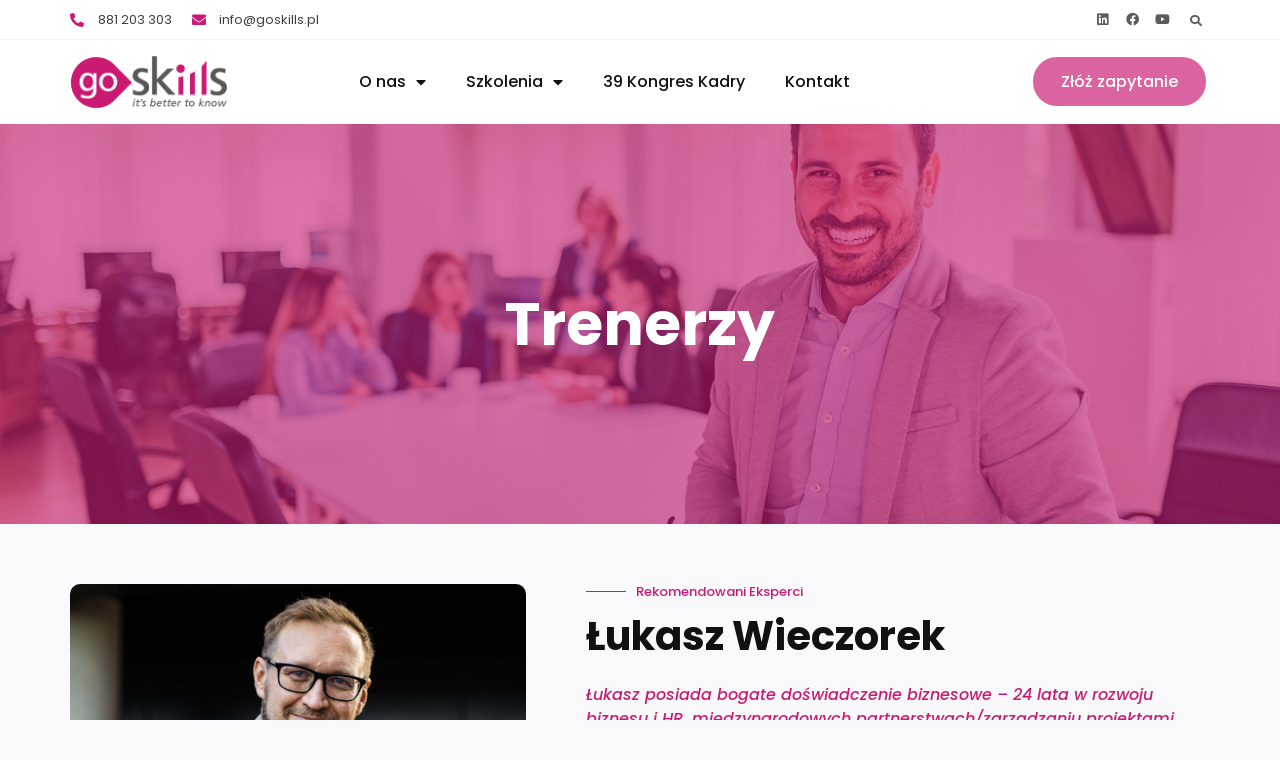

--- FILE ---
content_type: text/html; charset=UTF-8
request_url: https://goskills.pl/trenerzy/lukasz-wieczorek/
body_size: 16747
content:
<!doctype html>
<html lang="pl-PL">
<head>
	<meta charset="UTF-8">
	<meta name="viewport" content="width=device-width, initial-scale=1">
	<link rel="profile" href="https://gmpg.org/xfn/11">
	<meta name='robots' content='index, follow, max-image-preview:large, max-snippet:-1, max-video-preview:-1' />

	<!-- This site is optimized with the Yoast SEO plugin v22.6 - https://yoast.com/wordpress/plugins/seo/ -->
	<title>Łukasz Wieczorek - Go Skills -szkolenia biznesowe dla firm</title>
	<link rel="canonical" href="https://goskills.pl/trenerzy/lukasz-wieczorek/" />
	<meta property="og:locale" content="pl_PL" />
	<meta property="og:type" content="article" />
	<meta property="og:title" content="Łukasz Wieczorek - International Business Trainer, Coach i Doradca." />
	<meta property="og:url" content="https://goskills.pl/trenerzy/lukasz-wieczorek/" />
	<meta property="og:site_name" content="Go Skills -szkolenia biznesowe dla firm" />
	<meta property="article:modified_time" content="2023-08-31T13:20:55+00:00" />
	<meta property="og:image" content="https://goskills.pl/wp-content/uploads/2022/11/364211432_656208309499037_9177879426603701640_n-1-e1693487819526.jpg" />
	<meta property="og:image:width" content="1201" />
	<meta property="og:image:height" content="628" />
	<meta property="og:image:type" content="image/jpeg" />
	<meta name="twitter:card" content="summary_large_image" />
	<script type="application/ld+json" class="yoast-schema-graph">{"@context":"https://schema.org","@graph":[{"@type":"WebPage","@id":"https://goskills.pl/trenerzy/lukasz-wieczorek/","url":"https://goskills.pl/trenerzy/lukasz-wieczorek/","name":"Łukasz Wieczorek - Go Skills -szkolenia biznesowe dla firm","isPartOf":{"@id":"https://goskills.pl/#website"},"datePublished":"2022-11-01T20:03:47+00:00","dateModified":"2023-08-31T13:20:55+00:00","breadcrumb":{"@id":"https://goskills.pl/trenerzy/lukasz-wieczorek/#breadcrumb"},"inLanguage":"pl-PL","potentialAction":[{"@type":"ReadAction","target":["https://goskills.pl/trenerzy/lukasz-wieczorek/"]}]},{"@type":"BreadcrumbList","@id":"https://goskills.pl/trenerzy/lukasz-wieczorek/#breadcrumb","itemListElement":[{"@type":"ListItem","position":1,"name":"Strona główna","item":"https://goskills.pl/"},{"@type":"ListItem","position":2,"name":"Trenerzy","item":"https://goskills.pl/trenerzy/"},{"@type":"ListItem","position":3,"name":"Łukasz Wieczorek"}]},{"@type":"WebSite","@id":"https://goskills.pl/#website","url":"https://goskills.pl/","name":"Go Skills -szkolenia biznesowe dla firm","description":"Projektujemy dedykowane szkolenia biznesowe w obszarze kompetencji miękkich.","publisher":{"@id":"https://goskills.pl/#organization"},"potentialAction":[{"@type":"SearchAction","target":{"@type":"EntryPoint","urlTemplate":"https://goskills.pl/?s={search_term_string}"},"query-input":"required name=search_term_string"}],"inLanguage":"pl-PL"},{"@type":"Organization","@id":"https://goskills.pl/#organization","name":"Go Skills","url":"https://goskills.pl/","logo":{"@type":"ImageObject","inLanguage":"pl-PL","@id":"https://goskills.pl/#/schema/logo/image/","url":"https://goskills.pl/wp-content/uploads/2022/06/logo-goskills-162x55-1.png","contentUrl":"https://goskills.pl/wp-content/uploads/2022/06/logo-goskills-162x55-1.png","width":162,"height":55,"caption":"Go Skills"},"image":{"@id":"https://goskills.pl/#/schema/logo/image/"}}]}</script>
	<!-- / Yoast SEO plugin. -->


<link rel='dns-prefetch' href='//www.googletagmanager.com' />
<link rel='stylesheet' id='wp-block-library-css' href='https://goskills.pl/wp-includes/css/dist/block-library/style.min.css?ver=6.4.2' media='all' />
<style id='classic-theme-styles-inline-css'>
/*! This file is auto-generated */
.wp-block-button__link{color:#fff;background-color:#32373c;border-radius:9999px;box-shadow:none;text-decoration:none;padding:calc(.667em + 2px) calc(1.333em + 2px);font-size:1.125em}.wp-block-file__button{background:#32373c;color:#fff;text-decoration:none}
</style>
<style id='global-styles-inline-css'>
body{--wp--preset--color--black: #000000;--wp--preset--color--cyan-bluish-gray: #abb8c3;--wp--preset--color--white: #ffffff;--wp--preset--color--pale-pink: #f78da7;--wp--preset--color--vivid-red: #cf2e2e;--wp--preset--color--luminous-vivid-orange: #ff6900;--wp--preset--color--luminous-vivid-amber: #fcb900;--wp--preset--color--light-green-cyan: #7bdcb5;--wp--preset--color--vivid-green-cyan: #00d084;--wp--preset--color--pale-cyan-blue: #8ed1fc;--wp--preset--color--vivid-cyan-blue: #0693e3;--wp--preset--color--vivid-purple: #9b51e0;--wp--preset--gradient--vivid-cyan-blue-to-vivid-purple: linear-gradient(135deg,rgba(6,147,227,1) 0%,rgb(155,81,224) 100%);--wp--preset--gradient--light-green-cyan-to-vivid-green-cyan: linear-gradient(135deg,rgb(122,220,180) 0%,rgb(0,208,130) 100%);--wp--preset--gradient--luminous-vivid-amber-to-luminous-vivid-orange: linear-gradient(135deg,rgba(252,185,0,1) 0%,rgba(255,105,0,1) 100%);--wp--preset--gradient--luminous-vivid-orange-to-vivid-red: linear-gradient(135deg,rgba(255,105,0,1) 0%,rgb(207,46,46) 100%);--wp--preset--gradient--very-light-gray-to-cyan-bluish-gray: linear-gradient(135deg,rgb(238,238,238) 0%,rgb(169,184,195) 100%);--wp--preset--gradient--cool-to-warm-spectrum: linear-gradient(135deg,rgb(74,234,220) 0%,rgb(151,120,209) 20%,rgb(207,42,186) 40%,rgb(238,44,130) 60%,rgb(251,105,98) 80%,rgb(254,248,76) 100%);--wp--preset--gradient--blush-light-purple: linear-gradient(135deg,rgb(255,206,236) 0%,rgb(152,150,240) 100%);--wp--preset--gradient--blush-bordeaux: linear-gradient(135deg,rgb(254,205,165) 0%,rgb(254,45,45) 50%,rgb(107,0,62) 100%);--wp--preset--gradient--luminous-dusk: linear-gradient(135deg,rgb(255,203,112) 0%,rgb(199,81,192) 50%,rgb(65,88,208) 100%);--wp--preset--gradient--pale-ocean: linear-gradient(135deg,rgb(255,245,203) 0%,rgb(182,227,212) 50%,rgb(51,167,181) 100%);--wp--preset--gradient--electric-grass: linear-gradient(135deg,rgb(202,248,128) 0%,rgb(113,206,126) 100%);--wp--preset--gradient--midnight: linear-gradient(135deg,rgb(2,3,129) 0%,rgb(40,116,252) 100%);--wp--preset--font-size--small: 13px;--wp--preset--font-size--medium: 20px;--wp--preset--font-size--large: 36px;--wp--preset--font-size--x-large: 42px;--wp--preset--spacing--20: 0.44rem;--wp--preset--spacing--30: 0.67rem;--wp--preset--spacing--40: 1rem;--wp--preset--spacing--50: 1.5rem;--wp--preset--spacing--60: 2.25rem;--wp--preset--spacing--70: 3.38rem;--wp--preset--spacing--80: 5.06rem;--wp--preset--shadow--natural: 6px 6px 9px rgba(0, 0, 0, 0.2);--wp--preset--shadow--deep: 12px 12px 50px rgba(0, 0, 0, 0.4);--wp--preset--shadow--sharp: 6px 6px 0px rgba(0, 0, 0, 0.2);--wp--preset--shadow--outlined: 6px 6px 0px -3px rgba(255, 255, 255, 1), 6px 6px rgba(0, 0, 0, 1);--wp--preset--shadow--crisp: 6px 6px 0px rgba(0, 0, 0, 1);}:where(.is-layout-flex){gap: 0.5em;}:where(.is-layout-grid){gap: 0.5em;}body .is-layout-flow > .alignleft{float: left;margin-inline-start: 0;margin-inline-end: 2em;}body .is-layout-flow > .alignright{float: right;margin-inline-start: 2em;margin-inline-end: 0;}body .is-layout-flow > .aligncenter{margin-left: auto !important;margin-right: auto !important;}body .is-layout-constrained > .alignleft{float: left;margin-inline-start: 0;margin-inline-end: 2em;}body .is-layout-constrained > .alignright{float: right;margin-inline-start: 2em;margin-inline-end: 0;}body .is-layout-constrained > .aligncenter{margin-left: auto !important;margin-right: auto !important;}body .is-layout-constrained > :where(:not(.alignleft):not(.alignright):not(.alignfull)){max-width: var(--wp--style--global--content-size);margin-left: auto !important;margin-right: auto !important;}body .is-layout-constrained > .alignwide{max-width: var(--wp--style--global--wide-size);}body .is-layout-flex{display: flex;}body .is-layout-flex{flex-wrap: wrap;align-items: center;}body .is-layout-flex > *{margin: 0;}body .is-layout-grid{display: grid;}body .is-layout-grid > *{margin: 0;}:where(.wp-block-columns.is-layout-flex){gap: 2em;}:where(.wp-block-columns.is-layout-grid){gap: 2em;}:where(.wp-block-post-template.is-layout-flex){gap: 1.25em;}:where(.wp-block-post-template.is-layout-grid){gap: 1.25em;}.has-black-color{color: var(--wp--preset--color--black) !important;}.has-cyan-bluish-gray-color{color: var(--wp--preset--color--cyan-bluish-gray) !important;}.has-white-color{color: var(--wp--preset--color--white) !important;}.has-pale-pink-color{color: var(--wp--preset--color--pale-pink) !important;}.has-vivid-red-color{color: var(--wp--preset--color--vivid-red) !important;}.has-luminous-vivid-orange-color{color: var(--wp--preset--color--luminous-vivid-orange) !important;}.has-luminous-vivid-amber-color{color: var(--wp--preset--color--luminous-vivid-amber) !important;}.has-light-green-cyan-color{color: var(--wp--preset--color--light-green-cyan) !important;}.has-vivid-green-cyan-color{color: var(--wp--preset--color--vivid-green-cyan) !important;}.has-pale-cyan-blue-color{color: var(--wp--preset--color--pale-cyan-blue) !important;}.has-vivid-cyan-blue-color{color: var(--wp--preset--color--vivid-cyan-blue) !important;}.has-vivid-purple-color{color: var(--wp--preset--color--vivid-purple) !important;}.has-black-background-color{background-color: var(--wp--preset--color--black) !important;}.has-cyan-bluish-gray-background-color{background-color: var(--wp--preset--color--cyan-bluish-gray) !important;}.has-white-background-color{background-color: var(--wp--preset--color--white) !important;}.has-pale-pink-background-color{background-color: var(--wp--preset--color--pale-pink) !important;}.has-vivid-red-background-color{background-color: var(--wp--preset--color--vivid-red) !important;}.has-luminous-vivid-orange-background-color{background-color: var(--wp--preset--color--luminous-vivid-orange) !important;}.has-luminous-vivid-amber-background-color{background-color: var(--wp--preset--color--luminous-vivid-amber) !important;}.has-light-green-cyan-background-color{background-color: var(--wp--preset--color--light-green-cyan) !important;}.has-vivid-green-cyan-background-color{background-color: var(--wp--preset--color--vivid-green-cyan) !important;}.has-pale-cyan-blue-background-color{background-color: var(--wp--preset--color--pale-cyan-blue) !important;}.has-vivid-cyan-blue-background-color{background-color: var(--wp--preset--color--vivid-cyan-blue) !important;}.has-vivid-purple-background-color{background-color: var(--wp--preset--color--vivid-purple) !important;}.has-black-border-color{border-color: var(--wp--preset--color--black) !important;}.has-cyan-bluish-gray-border-color{border-color: var(--wp--preset--color--cyan-bluish-gray) !important;}.has-white-border-color{border-color: var(--wp--preset--color--white) !important;}.has-pale-pink-border-color{border-color: var(--wp--preset--color--pale-pink) !important;}.has-vivid-red-border-color{border-color: var(--wp--preset--color--vivid-red) !important;}.has-luminous-vivid-orange-border-color{border-color: var(--wp--preset--color--luminous-vivid-orange) !important;}.has-luminous-vivid-amber-border-color{border-color: var(--wp--preset--color--luminous-vivid-amber) !important;}.has-light-green-cyan-border-color{border-color: var(--wp--preset--color--light-green-cyan) !important;}.has-vivid-green-cyan-border-color{border-color: var(--wp--preset--color--vivid-green-cyan) !important;}.has-pale-cyan-blue-border-color{border-color: var(--wp--preset--color--pale-cyan-blue) !important;}.has-vivid-cyan-blue-border-color{border-color: var(--wp--preset--color--vivid-cyan-blue) !important;}.has-vivid-purple-border-color{border-color: var(--wp--preset--color--vivid-purple) !important;}.has-vivid-cyan-blue-to-vivid-purple-gradient-background{background: var(--wp--preset--gradient--vivid-cyan-blue-to-vivid-purple) !important;}.has-light-green-cyan-to-vivid-green-cyan-gradient-background{background: var(--wp--preset--gradient--light-green-cyan-to-vivid-green-cyan) !important;}.has-luminous-vivid-amber-to-luminous-vivid-orange-gradient-background{background: var(--wp--preset--gradient--luminous-vivid-amber-to-luminous-vivid-orange) !important;}.has-luminous-vivid-orange-to-vivid-red-gradient-background{background: var(--wp--preset--gradient--luminous-vivid-orange-to-vivid-red) !important;}.has-very-light-gray-to-cyan-bluish-gray-gradient-background{background: var(--wp--preset--gradient--very-light-gray-to-cyan-bluish-gray) !important;}.has-cool-to-warm-spectrum-gradient-background{background: var(--wp--preset--gradient--cool-to-warm-spectrum) !important;}.has-blush-light-purple-gradient-background{background: var(--wp--preset--gradient--blush-light-purple) !important;}.has-blush-bordeaux-gradient-background{background: var(--wp--preset--gradient--blush-bordeaux) !important;}.has-luminous-dusk-gradient-background{background: var(--wp--preset--gradient--luminous-dusk) !important;}.has-pale-ocean-gradient-background{background: var(--wp--preset--gradient--pale-ocean) !important;}.has-electric-grass-gradient-background{background: var(--wp--preset--gradient--electric-grass) !important;}.has-midnight-gradient-background{background: var(--wp--preset--gradient--midnight) !important;}.has-small-font-size{font-size: var(--wp--preset--font-size--small) !important;}.has-medium-font-size{font-size: var(--wp--preset--font-size--medium) !important;}.has-large-font-size{font-size: var(--wp--preset--font-size--large) !important;}.has-x-large-font-size{font-size: var(--wp--preset--font-size--x-large) !important;}
.wp-block-navigation a:where(:not(.wp-element-button)){color: inherit;}
:where(.wp-block-post-template.is-layout-flex){gap: 1.25em;}:where(.wp-block-post-template.is-layout-grid){gap: 1.25em;}
:where(.wp-block-columns.is-layout-flex){gap: 2em;}:where(.wp-block-columns.is-layout-grid){gap: 2em;}
.wp-block-pullquote{font-size: 1.5em;line-height: 1.6;}
</style>
<link rel='stylesheet' id='hello-elementor-css' href='https://goskills.pl/wp-content/themes/hello-elementor/style.min.css?ver=3.0.0' media='all' />
<link rel='stylesheet' id='hello-elementor-theme-style-css' href='https://goskills.pl/wp-content/themes/hello-elementor/theme.min.css?ver=3.0.0' media='all' />
<link rel='stylesheet' id='hello-elementor-header-footer-css' href='https://goskills.pl/wp-content/themes/hello-elementor/header-footer.min.css?ver=3.0.0' media='all' />
<link rel='stylesheet' id='elementor-frontend-css' href='https://goskills.pl/wp-content/plugins/elementor/assets/css/frontend-lite.min.css?ver=3.21.4' media='all' />
<link rel='stylesheet' id='elementor-post-30-css' href='https://goskills.pl/wp-content/uploads/elementor/css/post-30.css?ver=1715089044' media='all' />
<link rel='stylesheet' id='elementor-icons-css' href='https://goskills.pl/wp-content/plugins/elementor/assets/lib/eicons/css/elementor-icons.min.css?ver=5.29.0' media='all' />
<link rel='stylesheet' id='swiper-css' href='https://goskills.pl/wp-content/plugins/elementor/assets/lib/swiper/v8/css/swiper.min.css?ver=8.4.5' media='all' />
<link rel='stylesheet' id='elementor-pro-css' href='https://goskills.pl/wp-content/plugins/elementor-pro/assets/css/frontend-lite.min.css?ver=3.18.3' media='all' />
<link rel='stylesheet' id='elementor-post-35-css' href='https://goskills.pl/wp-content/uploads/elementor/css/post-35.css?ver=1715089044' media='all' />
<link rel='stylesheet' id='elementor-post-41-css' href='https://goskills.pl/wp-content/uploads/elementor/css/post-41.css?ver=1715089044' media='all' />
<link rel='stylesheet' id='elementor-post-787-css' href='https://goskills.pl/wp-content/uploads/elementor/css/post-787.css?ver=1715091818' media='all' />
<link rel='stylesheet' id='elementor-icons-ekiticons-css' href='https://goskills.pl/wp-content/plugins/elementskit-lite/modules/elementskit-icon-pack/assets/css/ekiticons.css?ver=3.1.3' media='all' />
<link rel='stylesheet' id='ekit-widget-styles-css' href='https://goskills.pl/wp-content/plugins/elementskit-lite/widgets/init/assets/css/widget-styles.css?ver=3.1.3' media='all' />
<link rel='stylesheet' id='ekit-responsive-css' href='https://goskills.pl/wp-content/plugins/elementskit-lite/widgets/init/assets/css/responsive.css?ver=3.1.3' media='all' />
<link rel='stylesheet' id='ecs-styles-css' href='https://goskills.pl/wp-content/plugins/ele-custom-skin/assets/css/ecs-style.css?ver=3.1.9' media='all' />
<link rel='stylesheet' id='elementor-post-297-css' href='https://goskills.pl/wp-content/uploads/elementor/css/post-297.css?ver=1681223386' media='all' />
<link rel='stylesheet' id='elementor-post-367-css' href='https://goskills.pl/wp-content/uploads/elementor/css/post-367.css?ver=1667761973' media='all' />
<link rel='stylesheet' id='elementor-post-671-css' href='https://goskills.pl/wp-content/uploads/elementor/css/post-671.css?ver=1662985549' media='all' />
<link rel='stylesheet' id='elementor-post-758-css' href='https://goskills.pl/wp-content/uploads/elementor/css/post-758.css?ver=1667767241' media='all' />
<link rel='stylesheet' id='google-fonts-1-css' href='https://fonts.googleapis.com/css?family=Poppins%3A100%2C100italic%2C200%2C200italic%2C300%2C300italic%2C400%2C400italic%2C500%2C500italic%2C600%2C600italic%2C700%2C700italic%2C800%2C800italic%2C900%2C900italic%7CPrompt%3A100%2C100italic%2C200%2C200italic%2C300%2C300italic%2C400%2C400italic%2C500%2C500italic%2C600%2C600italic%2C700%2C700italic%2C800%2C800italic%2C900%2C900italic&#038;display=auto&#038;subset=latin-ext&#038;ver=6.4.2' media='all' />
<link rel='stylesheet' id='elementor-icons-shared-0-css' href='https://goskills.pl/wp-content/plugins/elementor/assets/lib/font-awesome/css/fontawesome.min.css?ver=5.15.3' media='all' />
<link rel='stylesheet' id='elementor-icons-fa-solid-css' href='https://goskills.pl/wp-content/plugins/elementor/assets/lib/font-awesome/css/solid.min.css?ver=5.15.3' media='all' />
<link rel='stylesheet' id='elementor-icons-fa-brands-css' href='https://goskills.pl/wp-content/plugins/elementor/assets/lib/font-awesome/css/brands.min.css?ver=5.15.3' media='all' />
<link rel="preconnect" href="https://fonts.gstatic.com/" crossorigin><script src="https://goskills.pl/wp-includes/js/jquery/jquery.min.js?ver=3.7.1" id="jquery-core-js"></script>
<script src="https://goskills.pl/wp-includes/js/jquery/jquery-migrate.min.js?ver=3.4.1" id="jquery-migrate-js"></script>

<!-- Google tag (gtag.js) snippet added by Site Kit -->

<!-- Google Analytics snippet added by Site Kit -->
<script src="https://www.googletagmanager.com/gtag/js?id=GT-57SKNBJ" id="google_gtagjs-js" async></script>
<script id="google_gtagjs-js-after">
window.dataLayer = window.dataLayer || [];function gtag(){dataLayer.push(arguments);}
gtag("set","linker",{"domains":["goskills.pl"]});
gtag("js", new Date());
gtag("set", "developer_id.dZTNiMT", true);
gtag("config", "GT-57SKNBJ");
</script>

<!-- End Google tag (gtag.js) snippet added by Site Kit -->
<script id="ecs_ajax_load-js-extra">
var ecs_ajax_params = {"ajaxurl":"https:\/\/goskills.pl\/wp-admin\/admin-ajax.php","posts":"{\"page\":0,\"trenerzy\":\"lukasz-wieczorek\",\"post_type\":\"trenerzy\",\"name\":\"lukasz-wieczorek\",\"error\":\"\",\"m\":\"\",\"p\":0,\"post_parent\":\"\",\"subpost\":\"\",\"subpost_id\":\"\",\"attachment\":\"\",\"attachment_id\":0,\"pagename\":\"lukasz-wieczorek\",\"page_id\":0,\"second\":\"\",\"minute\":\"\",\"hour\":\"\",\"day\":0,\"monthnum\":0,\"year\":0,\"w\":0,\"category_name\":\"\",\"tag\":\"\",\"cat\":\"\",\"tag_id\":\"\",\"author\":\"\",\"author_name\":\"\",\"feed\":\"\",\"tb\":\"\",\"paged\":0,\"meta_key\":\"\",\"meta_value\":\"\",\"preview\":\"\",\"s\":\"\",\"sentence\":\"\",\"title\":\"\",\"fields\":\"\",\"menu_order\":\"\",\"embed\":\"\",\"category__in\":[],\"category__not_in\":[],\"category__and\":[],\"post__in\":[],\"post__not_in\":[],\"post_name__in\":[],\"tag__in\":[],\"tag__not_in\":[],\"tag__and\":[],\"tag_slug__in\":[],\"tag_slug__and\":[],\"post_parent__in\":[],\"post_parent__not_in\":[],\"author__in\":[],\"author__not_in\":[],\"search_columns\":[],\"ignore_sticky_posts\":false,\"suppress_filters\":false,\"cache_results\":true,\"update_post_term_cache\":true,\"update_menu_item_cache\":false,\"lazy_load_term_meta\":true,\"update_post_meta_cache\":true,\"posts_per_page\":10,\"nopaging\":false,\"comments_per_page\":\"50\",\"no_found_rows\":false,\"order\":\"DESC\"}"};
</script>
<script src="https://goskills.pl/wp-content/plugins/ele-custom-skin/assets/js/ecs_ajax_pagination.js?ver=3.1.9" id="ecs_ajax_load-js"></script>
<script src="https://goskills.pl/wp-content/plugins/ele-custom-skin/assets/js/ecs.js?ver=3.1.9" id="ecs-script-js"></script>
<link rel="https://api.w.org/" href="https://goskills.pl/wp-json/" /><link rel="alternate" type="application/json" href="https://goskills.pl/wp-json/wp/v2/trenerzy/746" /><link rel="EditURI" type="application/rsd+xml" title="RSD" href="https://goskills.pl/xmlrpc.php?rsd" />
<meta name="generator" content="WordPress 6.4.2" />
<link rel='shortlink' href='https://goskills.pl/?p=746' />
<link rel="alternate" type="application/json+oembed" href="https://goskills.pl/wp-json/oembed/1.0/embed?url=https%3A%2F%2Fgoskills.pl%2Ftrenerzy%2Flukasz-wieczorek%2F" />
<link rel="alternate" type="text/xml+oembed" href="https://goskills.pl/wp-json/oembed/1.0/embed?url=https%3A%2F%2Fgoskills.pl%2Ftrenerzy%2Flukasz-wieczorek%2F&#038;format=xml" />
<meta name="generator" content="Site Kit by Google 1.126.0" /><meta name="generator" content="Elementor 3.21.4; features: e_optimized_assets_loading, e_optimized_css_loading, additional_custom_breakpoints; settings: css_print_method-external, google_font-enabled, font_display-auto">
<link rel="icon" href="https://goskills.pl/wp-content/uploads/2022/06/cropped-logo-goskills-11-1-32x32.png" sizes="32x32" />
<link rel="icon" href="https://goskills.pl/wp-content/uploads/2022/06/cropped-logo-goskills-11-1-192x192.png" sizes="192x192" />
<link rel="apple-touch-icon" href="https://goskills.pl/wp-content/uploads/2022/06/cropped-logo-goskills-11-1-180x180.png" />
<meta name="msapplication-TileImage" content="https://goskills.pl/wp-content/uploads/2022/06/cropped-logo-goskills-11-1-270x270.png" />
</head>
<body class="trenerzy-template-default single single-trenerzy postid-746 wp-custom-logo elementor-default elementor-kit-30 elementor-page-787">


<a class="skip-link screen-reader-text" href="#content">Przejdź do treści</a>

		<header data-elementor-type="header" data-elementor-id="35" class="elementor elementor-35 elementor-location-header" data-elementor-post-type="elementor_library">
					<div class="elementor-section-wrap">
								<section class="elementor-section elementor-top-section elementor-element elementor-element-62b5eae6 elementor-section-content-middle elementor-section-boxed elementor-section-height-default elementor-section-height-default" data-id="62b5eae6" data-element_type="section" data-settings="{&quot;background_background&quot;:&quot;classic&quot;}">
							<div class="elementor-background-overlay"></div>
							<div class="elementor-container elementor-column-gap-no">
					<div class="elementor-column elementor-col-50 elementor-top-column elementor-element elementor-element-4d4fe4fe elementor-hidden-phone" data-id="4d4fe4fe" data-element_type="column">
			<div class="elementor-widget-wrap elementor-element-populated">
						<div class="elementor-element elementor-element-43371076 elementor-icon-list--layout-inline elementor-align-left elementor-mobile-align-center elementor-tablet-align-center elementor-list-item-link-full_width elementor-widget elementor-widget-icon-list" data-id="43371076" data-element_type="widget" data-widget_type="icon-list.default">
				<div class="elementor-widget-container">
			<link rel="stylesheet" href="https://goskills.pl/wp-content/plugins/elementor/assets/css/widget-icon-list.min.css">		<ul class="elementor-icon-list-items elementor-inline-items">
							<li class="elementor-icon-list-item elementor-inline-item">
											<a href="tel:881203303%20">

												<span class="elementor-icon-list-icon">
							<i aria-hidden="true" class="fas fa-phone-alt"></i>						</span>
										<span class="elementor-icon-list-text">881 203 303 </span>
											</a>
									</li>
								<li class="elementor-icon-list-item elementor-inline-item">
											<a href="mailto:info@goskills.pl">

												<span class="elementor-icon-list-icon">
							<i aria-hidden="true" class="fas fa-envelope"></i>						</span>
										<span class="elementor-icon-list-text">info@goskills.pl</span>
											</a>
									</li>
						</ul>
				</div>
				</div>
					</div>
		</div>
				<div class="elementor-column elementor-col-50 elementor-top-column elementor-element elementor-element-4eb8d335" data-id="4eb8d335" data-element_type="column">
			<div class="elementor-widget-wrap elementor-element-populated">
						<div class="elementor-element elementor-element-24cde416 e-grid-align-right e-grid-align-mobile-left elementor-widget__width-auto elementor-shape-rounded elementor-grid-0 elementor-widget elementor-widget-social-icons" data-id="24cde416" data-element_type="widget" data-widget_type="social-icons.default">
				<div class="elementor-widget-container">
			<style>/*! elementor - v3.21.0 - 30-04-2024 */
.elementor-widget-social-icons.elementor-grid-0 .elementor-widget-container,.elementor-widget-social-icons.elementor-grid-mobile-0 .elementor-widget-container,.elementor-widget-social-icons.elementor-grid-tablet-0 .elementor-widget-container{line-height:1;font-size:0}.elementor-widget-social-icons:not(.elementor-grid-0):not(.elementor-grid-tablet-0):not(.elementor-grid-mobile-0) .elementor-grid{display:inline-grid}.elementor-widget-social-icons .elementor-grid{grid-column-gap:var(--grid-column-gap,5px);grid-row-gap:var(--grid-row-gap,5px);grid-template-columns:var(--grid-template-columns);justify-content:var(--justify-content,center);justify-items:var(--justify-content,center)}.elementor-icon.elementor-social-icon{font-size:var(--icon-size,25px);line-height:var(--icon-size,25px);width:calc(var(--icon-size, 25px) + 2 * var(--icon-padding, .5em));height:calc(var(--icon-size, 25px) + 2 * var(--icon-padding, .5em))}.elementor-social-icon{--e-social-icon-icon-color:#fff;display:inline-flex;background-color:#69727d;align-items:center;justify-content:center;text-align:center;cursor:pointer}.elementor-social-icon i{color:var(--e-social-icon-icon-color)}.elementor-social-icon svg{fill:var(--e-social-icon-icon-color)}.elementor-social-icon:last-child{margin:0}.elementor-social-icon:hover{opacity:.9;color:#fff}.elementor-social-icon-android{background-color:#a4c639}.elementor-social-icon-apple{background-color:#999}.elementor-social-icon-behance{background-color:#1769ff}.elementor-social-icon-bitbucket{background-color:#205081}.elementor-social-icon-codepen{background-color:#000}.elementor-social-icon-delicious{background-color:#39f}.elementor-social-icon-deviantart{background-color:#05cc47}.elementor-social-icon-digg{background-color:#005be2}.elementor-social-icon-dribbble{background-color:#ea4c89}.elementor-social-icon-elementor{background-color:#d30c5c}.elementor-social-icon-envelope{background-color:#ea4335}.elementor-social-icon-facebook,.elementor-social-icon-facebook-f{background-color:#3b5998}.elementor-social-icon-flickr{background-color:#0063dc}.elementor-social-icon-foursquare{background-color:#2d5be3}.elementor-social-icon-free-code-camp,.elementor-social-icon-freecodecamp{background-color:#006400}.elementor-social-icon-github{background-color:#333}.elementor-social-icon-gitlab{background-color:#e24329}.elementor-social-icon-globe{background-color:#69727d}.elementor-social-icon-google-plus,.elementor-social-icon-google-plus-g{background-color:#dd4b39}.elementor-social-icon-houzz{background-color:#7ac142}.elementor-social-icon-instagram{background-color:#262626}.elementor-social-icon-jsfiddle{background-color:#487aa2}.elementor-social-icon-link{background-color:#818a91}.elementor-social-icon-linkedin,.elementor-social-icon-linkedin-in{background-color:#0077b5}.elementor-social-icon-medium{background-color:#00ab6b}.elementor-social-icon-meetup{background-color:#ec1c40}.elementor-social-icon-mixcloud{background-color:#273a4b}.elementor-social-icon-odnoklassniki{background-color:#f4731c}.elementor-social-icon-pinterest{background-color:#bd081c}.elementor-social-icon-product-hunt{background-color:#da552f}.elementor-social-icon-reddit{background-color:#ff4500}.elementor-social-icon-rss{background-color:#f26522}.elementor-social-icon-shopping-cart{background-color:#4caf50}.elementor-social-icon-skype{background-color:#00aff0}.elementor-social-icon-slideshare{background-color:#0077b5}.elementor-social-icon-snapchat{background-color:#fffc00}.elementor-social-icon-soundcloud{background-color:#f80}.elementor-social-icon-spotify{background-color:#2ebd59}.elementor-social-icon-stack-overflow{background-color:#fe7a15}.elementor-social-icon-steam{background-color:#00adee}.elementor-social-icon-stumbleupon{background-color:#eb4924}.elementor-social-icon-telegram{background-color:#2ca5e0}.elementor-social-icon-threads{background-color:#000}.elementor-social-icon-thumb-tack{background-color:#1aa1d8}.elementor-social-icon-tripadvisor{background-color:#589442}.elementor-social-icon-tumblr{background-color:#35465c}.elementor-social-icon-twitch{background-color:#6441a5}.elementor-social-icon-twitter{background-color:#1da1f2}.elementor-social-icon-viber{background-color:#665cac}.elementor-social-icon-vimeo{background-color:#1ab7ea}.elementor-social-icon-vk{background-color:#45668e}.elementor-social-icon-weibo{background-color:#dd2430}.elementor-social-icon-weixin{background-color:#31a918}.elementor-social-icon-whatsapp{background-color:#25d366}.elementor-social-icon-wordpress{background-color:#21759b}.elementor-social-icon-x-twitter{background-color:#000}.elementor-social-icon-xing{background-color:#026466}.elementor-social-icon-yelp{background-color:#af0606}.elementor-social-icon-youtube{background-color:#cd201f}.elementor-social-icon-500px{background-color:#0099e5}.elementor-shape-rounded .elementor-icon.elementor-social-icon{border-radius:10%}.elementor-shape-circle .elementor-icon.elementor-social-icon{border-radius:50%}</style>		<div class="elementor-social-icons-wrapper elementor-grid">
							<span class="elementor-grid-item">
					<a class="elementor-icon elementor-social-icon elementor-social-icon-linkedin elementor-repeater-item-5545b7f" href="https://www.linkedin.com/company/go-skills---it-s-better-to-know./about/" target="_blank">
						<span class="elementor-screen-only">Linkedin</span>
						<i class="fab fa-linkedin"></i>					</a>
				</span>
							<span class="elementor-grid-item">
					<a class="elementor-icon elementor-social-icon elementor-social-icon-facebook elementor-repeater-item-98d2d38" target="_blank">
						<span class="elementor-screen-only">Facebook</span>
						<i class="fab fa-facebook"></i>					</a>
				</span>
							<span class="elementor-grid-item">
					<a class="elementor-icon elementor-social-icon elementor-social-icon-youtube elementor-repeater-item-adb5148" href="https://www.youtube.com/@goskills2651" target="_blank">
						<span class="elementor-screen-only">Youtube</span>
						<i class="fab fa-youtube"></i>					</a>
				</span>
					</div>
				</div>
				</div>
				<div class="elementor-element elementor-element-beabc00 elementor-search-form--skin-full_screen elementor-widget__width-auto elementor-widget elementor-widget-search-form" data-id="beabc00" data-element_type="widget" data-settings="{&quot;skin&quot;:&quot;full_screen&quot;}" data-widget_type="search-form.default">
				<div class="elementor-widget-container">
			<link rel="stylesheet" href="https://goskills.pl/wp-content/plugins/elementor-pro/assets/css/widget-theme-elements.min.css">		<search role="search">
			<form class="elementor-search-form" action="https://goskills.pl" method="get">
												<div class="elementor-search-form__toggle" tabindex="0" role="button">
					<i aria-hidden="true" class="fas fa-search"></i>					<span class="elementor-screen-only">Szukaj</span>
				</div>
								<div class="elementor-search-form__container">
					<label class="elementor-screen-only" for="elementor-search-form-beabc00">Szukaj</label>

					
					<input id="elementor-search-form-beabc00" placeholder="Enter your text..." class="elementor-search-form__input" type="search" name="s" value="">
					
					
										<div class="dialog-lightbox-close-button dialog-close-button" role="button" tabindex="0">
						<i aria-hidden="true" class="eicon-close"></i>						<span class="elementor-screen-only">Close this search box.</span>
					</div>
									</div>
			</form>
		</search>
				</div>
				</div>
					</div>
		</div>
					</div>
		</section>
				<section class="elementor-section elementor-top-section elementor-element elementor-element-7499ddf3 elementor-section-content-middle elementor-section-boxed elementor-section-height-default elementor-section-height-default" data-id="7499ddf3" data-element_type="section" data-settings="{&quot;background_background&quot;:&quot;classic&quot;}">
							<div class="elementor-background-overlay"></div>
							<div class="elementor-container elementor-column-gap-no">
					<div class="elementor-column elementor-col-33 elementor-top-column elementor-element elementor-element-6a36ba74" data-id="6a36ba74" data-element_type="column">
			<div class="elementor-widget-wrap elementor-element-populated">
						<div class="elementor-element elementor-element-bab0169 elementor-widget elementor-widget-theme-site-logo elementor-widget-image" data-id="bab0169" data-element_type="widget" data-widget_type="theme-site-logo.default">
				<div class="elementor-widget-container">
			<style>/*! elementor - v3.21.0 - 30-04-2024 */
.elementor-widget-image{text-align:center}.elementor-widget-image a{display:inline-block}.elementor-widget-image a img[src$=".svg"]{width:48px}.elementor-widget-image img{vertical-align:middle;display:inline-block}</style>					<div class="elementor-image">
								<a href="https://goskills.pl/?web">
			<img width="162" height="55" src="https://goskills.pl/wp-content/uploads/2022/06/logo-goskills-162x55-1.png" class="attachment-full size-full wp-image-6" alt="" />				</a>
										</div>
						</div>
				</div>
					</div>
		</div>
				<div class="elementor-column elementor-col-33 elementor-top-column elementor-element elementor-element-520ff343" data-id="520ff343" data-element_type="column">
			<div class="elementor-widget-wrap elementor-element-populated">
						<div class="elementor-element elementor-element-37b1e45e elementor-nav-menu__align-center elementor-nav-menu--stretch elementor-nav-menu__text-align-center elementor-nav-menu--dropdown-tablet elementor-nav-menu--toggle elementor-nav-menu--burger elementor-widget elementor-widget-nav-menu" data-id="37b1e45e" data-element_type="widget" data-settings="{&quot;full_width&quot;:&quot;stretch&quot;,&quot;layout&quot;:&quot;horizontal&quot;,&quot;submenu_icon&quot;:{&quot;value&quot;:&quot;&lt;i class=\&quot;fas fa-caret-down\&quot;&gt;&lt;\/i&gt;&quot;,&quot;library&quot;:&quot;fa-solid&quot;},&quot;toggle&quot;:&quot;burger&quot;}" data-widget_type="nav-menu.default">
				<div class="elementor-widget-container">
			<link rel="stylesheet" href="https://goskills.pl/wp-content/plugins/elementor-pro/assets/css/widget-nav-menu.min.css">			<nav class="elementor-nav-menu--main elementor-nav-menu__container elementor-nav-menu--layout-horizontal e--pointer-none">
				<ul id="menu-1-37b1e45e" class="elementor-nav-menu"><li class="menu-item menu-item-type-post_type menu-item-object-page menu-item-has-children menu-item-200"><a href="https://goskills.pl/o-nas/" class="elementor-item">O&nbsp;nas</a>
<ul class="sub-menu elementor-nav-menu--dropdown">
	<li class="menu-item menu-item-type-post_type menu-item-object-page menu-item-204"><a href="https://goskills.pl/o-nas/podejscie-i-metodologia/" class="elementor-sub-item">Podejście i&nbsp;metodologia</a></li>
	<li class="menu-item menu-item-type-post_type menu-item-object-page menu-item-203"><a href="https://goskills.pl/o-nas/nasz-zespol/" class="elementor-sub-item">Nasz zespół</a></li>
	<li class="menu-item menu-item-type-post_type menu-item-object-page menu-item-202"><a href="https://goskills.pl/o-nas/doswiadczenie-i-referencje/" class="elementor-sub-item">Doświadczenie i&nbsp;referencje</a></li>
</ul>
</li>
<li class="menu-item menu-item-type-post_type menu-item-object-page menu-item-has-children menu-item-215"><a href="https://goskills.pl/szkolenia/" class="elementor-item">Szkolenia</a>
<ul class="sub-menu elementor-nav-menu--dropdown">
	<li class="menu-item menu-item-type-taxonomy menu-item-object-kategoria_szkolenia menu-item-597"><a href="https://goskills.pl/kategoria_szkolenia/szkolenia-menedzerskie/" class="elementor-sub-item">Szkolenia menedżerskie</a></li>
	<li class="menu-item menu-item-type-taxonomy menu-item-object-kategoria_szkolenia menu-item-601"><a href="https://goskills.pl/kategoria_szkolenia/szkolenia-dla-zespolow-hr/" class="elementor-sub-item">Szkolenia dla zespołów HR</a></li>
	<li class="menu-item menu-item-type-taxonomy menu-item-object-kategoria_szkolenia menu-item-600"><a href="https://goskills.pl/kategoria_szkolenia/szkolenia-zarzadzanie-projektami/" class="elementor-sub-item">Szkolenia – zarządzanie projektami</a></li>
	<li class="menu-item menu-item-type-taxonomy menu-item-object-kategoria_szkolenia menu-item-599"><a href="https://goskills.pl/kategoria_szkolenia/szkolenia-sprzedazowe/" class="elementor-sub-item">Szkolenia sprzedażowe</a></li>
	<li class="menu-item menu-item-type-taxonomy menu-item-object-kategoria_szkolenia menu-item-598"><a href="https://goskills.pl/kategoria_szkolenia/szkolenia-efektywnosc-osobista/" class="elementor-sub-item">Szkolenia – efektywność osobista</a></li>
</ul>
</li>
<li class="menu-item menu-item-type-post_type menu-item-object-post menu-item-1415"><a href="https://goskills.pl/go-skills-partnerem-wspierajacym-39-kongres-kadry/" class="elementor-item">39 Kongres Kadry</a></li>
<li class="menu-item menu-item-type-post_type menu-item-object-page menu-item-231"><a href="https://goskills.pl/kontakt/" class="elementor-item">Kontakt</a></li>
</ul>			</nav>
					<div class="elementor-menu-toggle" role="button" tabindex="0" aria-label="Menu Toggle" aria-expanded="false">
			<i aria-hidden="true" role="presentation" class="elementor-menu-toggle__icon--open eicon-menu-bar"></i><i aria-hidden="true" role="presentation" class="elementor-menu-toggle__icon--close eicon-close"></i>			<span class="elementor-screen-only">Menu</span>
		</div>
					<nav class="elementor-nav-menu--dropdown elementor-nav-menu__container" aria-hidden="true">
				<ul id="menu-2-37b1e45e" class="elementor-nav-menu"><li class="menu-item menu-item-type-post_type menu-item-object-page menu-item-has-children menu-item-200"><a href="https://goskills.pl/o-nas/" class="elementor-item" tabindex="-1">O&nbsp;nas</a>
<ul class="sub-menu elementor-nav-menu--dropdown">
	<li class="menu-item menu-item-type-post_type menu-item-object-page menu-item-204"><a href="https://goskills.pl/o-nas/podejscie-i-metodologia/" class="elementor-sub-item" tabindex="-1">Podejście i&nbsp;metodologia</a></li>
	<li class="menu-item menu-item-type-post_type menu-item-object-page menu-item-203"><a href="https://goskills.pl/o-nas/nasz-zespol/" class="elementor-sub-item" tabindex="-1">Nasz zespół</a></li>
	<li class="menu-item menu-item-type-post_type menu-item-object-page menu-item-202"><a href="https://goskills.pl/o-nas/doswiadczenie-i-referencje/" class="elementor-sub-item" tabindex="-1">Doświadczenie i&nbsp;referencje</a></li>
</ul>
</li>
<li class="menu-item menu-item-type-post_type menu-item-object-page menu-item-has-children menu-item-215"><a href="https://goskills.pl/szkolenia/" class="elementor-item" tabindex="-1">Szkolenia</a>
<ul class="sub-menu elementor-nav-menu--dropdown">
	<li class="menu-item menu-item-type-taxonomy menu-item-object-kategoria_szkolenia menu-item-597"><a href="https://goskills.pl/kategoria_szkolenia/szkolenia-menedzerskie/" class="elementor-sub-item" tabindex="-1">Szkolenia menedżerskie</a></li>
	<li class="menu-item menu-item-type-taxonomy menu-item-object-kategoria_szkolenia menu-item-601"><a href="https://goskills.pl/kategoria_szkolenia/szkolenia-dla-zespolow-hr/" class="elementor-sub-item" tabindex="-1">Szkolenia dla zespołów HR</a></li>
	<li class="menu-item menu-item-type-taxonomy menu-item-object-kategoria_szkolenia menu-item-600"><a href="https://goskills.pl/kategoria_szkolenia/szkolenia-zarzadzanie-projektami/" class="elementor-sub-item" tabindex="-1">Szkolenia – zarządzanie projektami</a></li>
	<li class="menu-item menu-item-type-taxonomy menu-item-object-kategoria_szkolenia menu-item-599"><a href="https://goskills.pl/kategoria_szkolenia/szkolenia-sprzedazowe/" class="elementor-sub-item" tabindex="-1">Szkolenia sprzedażowe</a></li>
	<li class="menu-item menu-item-type-taxonomy menu-item-object-kategoria_szkolenia menu-item-598"><a href="https://goskills.pl/kategoria_szkolenia/szkolenia-efektywnosc-osobista/" class="elementor-sub-item" tabindex="-1">Szkolenia – efektywność osobista</a></li>
</ul>
</li>
<li class="menu-item menu-item-type-post_type menu-item-object-post menu-item-1415"><a href="https://goskills.pl/go-skills-partnerem-wspierajacym-39-kongres-kadry/" class="elementor-item" tabindex="-1">39 Kongres Kadry</a></li>
<li class="menu-item menu-item-type-post_type menu-item-object-page menu-item-231"><a href="https://goskills.pl/kontakt/" class="elementor-item" tabindex="-1">Kontakt</a></li>
</ul>			</nav>
				</div>
				</div>
					</div>
		</div>
				<div class="elementor-column elementor-col-33 elementor-top-column elementor-element elementor-element-37bddc82" data-id="37bddc82" data-element_type="column">
			<div class="elementor-widget-wrap elementor-element-populated">
						<div class="elementor-element elementor-element-16484a75 elementor-align-right elementor-tablet-align-justify elementor-widget elementor-widget-button" data-id="16484a75" data-element_type="widget" data-widget_type="button.default">
				<div class="elementor-widget-container">
					<div class="elementor-button-wrapper">
			<a class="elementor-button elementor-button-link elementor-size-sm" href="https://goskills.pl/kontakt/">
						<span class="elementor-button-content-wrapper">
									<span class="elementor-button-text">Złóż zapytanie</span>
					</span>
					</a>
		</div>
				</div>
				</div>
					</div>
		</div>
					</div>
		</section>
							</div>
				</header>
				<div data-elementor-type="single-post" data-elementor-id="787" class="elementor elementor-787 elementor-location-single post-746 trenerzy type-trenerzy status-publish hentry" data-elementor-post-type="elementor_library">
					<div class="elementor-section-wrap">
								<section class="elementor-section elementor-top-section elementor-element elementor-element-8236995 elementor-section-height-min-height elementor-section-content-middle elementor-section-boxed elementor-section-height-default elementor-section-items-middle" data-id="8236995" data-element_type="section" data-settings="{&quot;background_background&quot;:&quot;classic&quot;}">
							<div class="elementor-background-overlay"></div>
							<div class="elementor-container elementor-column-gap-no">
					<div class="elementor-column elementor-col-100 elementor-top-column elementor-element elementor-element-38831a9" data-id="38831a9" data-element_type="column" data-settings="{&quot;background_background&quot;:&quot;classic&quot;}">
			<div class="elementor-widget-wrap elementor-element-populated">
						<div class="elementor-element elementor-element-1564795 elementor-widget elementor-widget-heading" data-id="1564795" data-element_type="widget" data-widget_type="heading.default">
				<div class="elementor-widget-container">
			<style>/*! elementor - v3.21.0 - 30-04-2024 */
.elementor-heading-title{padding:0;margin:0;line-height:1}.elementor-widget-heading .elementor-heading-title[class*=elementor-size-]>a{color:inherit;font-size:inherit;line-height:inherit}.elementor-widget-heading .elementor-heading-title.elementor-size-small{font-size:15px}.elementor-widget-heading .elementor-heading-title.elementor-size-medium{font-size:19px}.elementor-widget-heading .elementor-heading-title.elementor-size-large{font-size:29px}.elementor-widget-heading .elementor-heading-title.elementor-size-xl{font-size:39px}.elementor-widget-heading .elementor-heading-title.elementor-size-xxl{font-size:59px}</style><h1 class="elementor-heading-title elementor-size-default">Trenerzy</h1>		</div>
				</div>
					</div>
		</div>
					</div>
		</section>
				<section class="elementor-section elementor-top-section elementor-element elementor-element-14ee9b29 elementor-section-boxed elementor-section-height-default elementor-section-height-default" data-id="14ee9b29" data-element_type="section">
							<div class="elementor-background-overlay"></div>
							<div class="elementor-container elementor-column-gap-no">
					<div class="elementor-column elementor-col-50 elementor-top-column elementor-element elementor-element-29abc323" data-id="29abc323" data-element_type="column">
			<div class="elementor-widget-wrap elementor-element-populated">
						<div class="elementor-element elementor-element-5bfc7cb7 elementor-widget elementor-widget-image" data-id="5bfc7cb7" data-element_type="widget" data-widget_type="image.default">
				<div class="elementor-widget-container">
													<img width="1365" height="1375" src="https://goskills.pl/wp-content/uploads/2022/11/364211432_656208309499037_9177879426603701640_n-e1693484136913.jpg" class="attachment-full size-full wp-image-1417" alt="Łukasz Wieczorek - trener biznesu, coach." srcset="https://goskills.pl/wp-content/uploads/2022/11/364211432_656208309499037_9177879426603701640_n-e1693484136913.jpg 1365w, https://goskills.pl/wp-content/uploads/2022/11/364211432_656208309499037_9177879426603701640_n-e1693484136913-298x300.jpg 298w, https://goskills.pl/wp-content/uploads/2022/11/364211432_656208309499037_9177879426603701640_n-e1693484136913-1017x1024.jpg 1017w, https://goskills.pl/wp-content/uploads/2022/11/364211432_656208309499037_9177879426603701640_n-e1693484136913-150x150.jpg 150w, https://goskills.pl/wp-content/uploads/2022/11/364211432_656208309499037_9177879426603701640_n-e1693484136913-768x774.jpg 768w" sizes="(max-width: 1365px) 100vw, 1365px" />													</div>
				</div>
				<div class="elementor-element elementor-element-1c8c86d5 elementor-widget elementor-widget-icon-box" data-id="1c8c86d5" data-element_type="widget" data-widget_type="icon-box.default">
				<div class="elementor-widget-container">
			<link rel="stylesheet" href="https://goskills.pl/wp-content/plugins/elementor/assets/css/widget-icon-box.min.css">		<div class="elementor-icon-box-wrapper">

			
						<div class="elementor-icon-box-content">

									<h5 class="elementor-icon-box-title">
						<span  >
							International Business Trainer, Coach i Doradca.						</span>
					</h5>
				
				
			</div>
			
		</div>
				</div>
				</div>
					</div>
		</div>
				<div class="elementor-column elementor-col-50 elementor-top-column elementor-element elementor-element-6bfac226" data-id="6bfac226" data-element_type="column">
			<div class="elementor-widget-wrap elementor-element-populated">
						<section class="elementor-section elementor-inner-section elementor-element elementor-element-1dbda9a0 elementor-section-boxed elementor-section-height-default elementor-section-height-default" data-id="1dbda9a0" data-element_type="section">
						<div class="elementor-container elementor-column-gap-no">
					<div class="elementor-column elementor-col-100 elementor-inner-column elementor-element elementor-element-7ff4a821" data-id="7ff4a821" data-element_type="column">
			<div class="elementor-widget-wrap elementor-element-populated">
						<div class="elementor-element elementor-element-25b697cf elementor-widget__width-auto elementor-widget-divider--view-line elementor-widget elementor-widget-divider" data-id="25b697cf" data-element_type="widget" data-widget_type="divider.default">
				<div class="elementor-widget-container">
			<style>/*! elementor - v3.21.0 - 30-04-2024 */
.elementor-widget-divider{--divider-border-style:none;--divider-border-width:1px;--divider-color:#0c0d0e;--divider-icon-size:20px;--divider-element-spacing:10px;--divider-pattern-height:24px;--divider-pattern-size:20px;--divider-pattern-url:none;--divider-pattern-repeat:repeat-x}.elementor-widget-divider .elementor-divider{display:flex}.elementor-widget-divider .elementor-divider__text{font-size:15px;line-height:1;max-width:95%}.elementor-widget-divider .elementor-divider__element{margin:0 var(--divider-element-spacing);flex-shrink:0}.elementor-widget-divider .elementor-icon{font-size:var(--divider-icon-size)}.elementor-widget-divider .elementor-divider-separator{display:flex;margin:0;direction:ltr}.elementor-widget-divider--view-line_icon .elementor-divider-separator,.elementor-widget-divider--view-line_text .elementor-divider-separator{align-items:center}.elementor-widget-divider--view-line_icon .elementor-divider-separator:after,.elementor-widget-divider--view-line_icon .elementor-divider-separator:before,.elementor-widget-divider--view-line_text .elementor-divider-separator:after,.elementor-widget-divider--view-line_text .elementor-divider-separator:before{display:block;content:"";border-block-end:0;flex-grow:1;border-block-start:var(--divider-border-width) var(--divider-border-style) var(--divider-color)}.elementor-widget-divider--element-align-left .elementor-divider .elementor-divider-separator>.elementor-divider__svg:first-of-type{flex-grow:0;flex-shrink:100}.elementor-widget-divider--element-align-left .elementor-divider-separator:before{content:none}.elementor-widget-divider--element-align-left .elementor-divider__element{margin-left:0}.elementor-widget-divider--element-align-right .elementor-divider .elementor-divider-separator>.elementor-divider__svg:last-of-type{flex-grow:0;flex-shrink:100}.elementor-widget-divider--element-align-right .elementor-divider-separator:after{content:none}.elementor-widget-divider--element-align-right .elementor-divider__element{margin-right:0}.elementor-widget-divider--element-align-start .elementor-divider .elementor-divider-separator>.elementor-divider__svg:first-of-type{flex-grow:0;flex-shrink:100}.elementor-widget-divider--element-align-start .elementor-divider-separator:before{content:none}.elementor-widget-divider--element-align-start .elementor-divider__element{margin-inline-start:0}.elementor-widget-divider--element-align-end .elementor-divider .elementor-divider-separator>.elementor-divider__svg:last-of-type{flex-grow:0;flex-shrink:100}.elementor-widget-divider--element-align-end .elementor-divider-separator:after{content:none}.elementor-widget-divider--element-align-end .elementor-divider__element{margin-inline-end:0}.elementor-widget-divider:not(.elementor-widget-divider--view-line_text):not(.elementor-widget-divider--view-line_icon) .elementor-divider-separator{border-block-start:var(--divider-border-width) var(--divider-border-style) var(--divider-color)}.elementor-widget-divider--separator-type-pattern{--divider-border-style:none}.elementor-widget-divider--separator-type-pattern.elementor-widget-divider--view-line .elementor-divider-separator,.elementor-widget-divider--separator-type-pattern:not(.elementor-widget-divider--view-line) .elementor-divider-separator:after,.elementor-widget-divider--separator-type-pattern:not(.elementor-widget-divider--view-line) .elementor-divider-separator:before,.elementor-widget-divider--separator-type-pattern:not([class*=elementor-widget-divider--view]) .elementor-divider-separator{width:100%;min-height:var(--divider-pattern-height);-webkit-mask-size:var(--divider-pattern-size) 100%;mask-size:var(--divider-pattern-size) 100%;-webkit-mask-repeat:var(--divider-pattern-repeat);mask-repeat:var(--divider-pattern-repeat);background-color:var(--divider-color);-webkit-mask-image:var(--divider-pattern-url);mask-image:var(--divider-pattern-url)}.elementor-widget-divider--no-spacing{--divider-pattern-size:auto}.elementor-widget-divider--bg-round{--divider-pattern-repeat:round}.rtl .elementor-widget-divider .elementor-divider__text{direction:rtl}.e-con-inner>.elementor-widget-divider,.e-con>.elementor-widget-divider{width:var(--container-widget-width,100%);--flex-grow:var(--container-widget-flex-grow)}</style>		<div class="elementor-divider">
			<span class="elementor-divider-separator">
						</span>
		</div>
				</div>
				</div>
				<div class="elementor-element elementor-element-10e6c58 elementor-widget__width-auto elementor-widget elementor-widget-heading" data-id="10e6c58" data-element_type="widget" data-widget_type="heading.default">
				<div class="elementor-widget-container">
			<h6 class="elementor-heading-title elementor-size-default"> Rekomendowani Eksperci</h6>		</div>
				</div>
				<div class="elementor-element elementor-element-761e4ab2 elementor-widget elementor-widget-heading" data-id="761e4ab2" data-element_type="widget" data-widget_type="heading.default">
				<div class="elementor-widget-container">
			<h3 class="elementor-heading-title elementor-size-default">Łukasz Wieczorek</h3>		</div>
				</div>
					</div>
		</div>
					</div>
		</section>
				<div class="elementor-element elementor-element-778aec79 elementor-widget elementor-widget-text-editor" data-id="778aec79" data-element_type="widget" data-widget_type="text-editor.default">
				<div class="elementor-widget-container">
			<style>/*! elementor - v3.21.0 - 30-04-2024 */
.elementor-widget-text-editor.elementor-drop-cap-view-stacked .elementor-drop-cap{background-color:#69727d;color:#fff}.elementor-widget-text-editor.elementor-drop-cap-view-framed .elementor-drop-cap{color:#69727d;border:3px solid;background-color:transparent}.elementor-widget-text-editor:not(.elementor-drop-cap-view-default) .elementor-drop-cap{margin-top:8px}.elementor-widget-text-editor:not(.elementor-drop-cap-view-default) .elementor-drop-cap-letter{width:1em;height:1em}.elementor-widget-text-editor .elementor-drop-cap{float:left;text-align:center;line-height:1;font-size:50px}.elementor-widget-text-editor .elementor-drop-cap-letter{display:inline-block}</style>				Łukasz posiada bogate doświadczenie biznesowe – 24 lata w&nbsp;rozwoju biznesu i&nbsp;HR, międzynarodowych partnerstwach/zarządzaniu projektami i&nbsp;rozwoju personelu; 16 lat w&nbsp;obszarze zarządzania jako manager, dyrektor lub CEO.						</div>
				</div>
					</div>
		</div>
					</div>
		</section>
				<section class="elementor-section elementor-top-section elementor-element elementor-element-38c55417 elementor-section-boxed elementor-section-height-default elementor-section-height-default" data-id="38c55417" data-element_type="section">
							<div class="elementor-background-overlay"></div>
							<div class="elementor-container elementor-column-gap-no">
					<div class="elementor-column elementor-col-100 elementor-top-column elementor-element elementor-element-207b0949" data-id="207b0949" data-element_type="column">
			<div class="elementor-widget-wrap elementor-element-populated">
						<div class="elementor-element elementor-element-77ae84d4 elementor-widget elementor-widget-heading" data-id="77ae84d4" data-element_type="widget" data-widget_type="heading.default">
				<div class="elementor-widget-container">
			<h4 class="elementor-heading-title elementor-size-default">Doświadczenie</h4>		</div>
				</div>
				<div class="elementor-element elementor-element-393e803e elementor-widget elementor-widget-text-editor" data-id="393e803e" data-element_type="widget" data-widget_type="text-editor.default">
				<div class="elementor-widget-container">
							<p>Od&nbsp;2009 roku z&nbsp;wielkim zaangażowaniem szerzę ideę coachingu w Polsce. Moim niedościgłym mistrzem i&nbsp;wspaniałym nauczycielem w&nbsp;obszarze coachingu jest Gerard O’Donovan. W&nbsp;uznaniu zasług w&nbsp;rozwoju coachingu w&nbsp;Polsce, zostałem w&nbsp;2012 roku powołany do&nbsp;zarządu International Institute of Coaching &amp; Mentoring i&nbsp;nadal pełnię w&nbsp;nim rolę Dyrektora ds.&nbsp;Akredytacji (President of Accreditation). Jestem również członkiem Polskiej Izby Coachingu, będąc zaangażowanym w prace Komisji ds.&nbsp;Etyki i Standardów. Od wielu lat prowadzę coaching indywidualny (executive, sales, life, coaching kariery), superwizje coachingowe i&nbsp;klasy mistrzowskie dla młodych coachów oraz&nbsp;warsztaty coachingowe dla firm i organizacji w języku polskim i angielskim. Przeprowadziłem ponad 1200 godzin coachingu indywidualnego i&nbsp;około 2000 godzin warsztatów i&nbsp;szkoleń o&nbsp;tematyce zarządzania, kompetencji miękkich i&nbsp;coachingowej. Jestem również współautorem książki „Profesjonalny coaching. Zasady i&nbsp;dylematy etyczne w&nbsp;pracy coacha”.</p>
<p>&nbsp;</p>
<p>Z&nbsp;wykształcenia jestem ekonomistą. Studiowałem na&nbsp;kierunkach Handel Zagraniczny, Finanse i Bankowość oraz&nbsp;Organizacje międzynarodowe w Szkole Głównej Handlowej w Warszawie i Wyższej Szkole Handlu i Prawa im.&nbsp;Ryszarda Łazarskiego w Warszawie. W&nbsp;bieżącym roku zakończyłem proces interim menedżerski w&nbsp;którym&nbsp;przekształcałem i&nbsp;zarządzałem polską spółką z&nbsp;branży rozwoju osobistego o&nbsp;zasięgu międzynarodowym w&nbsp;roli Dyrektora Zarządzającego. Obecnie prowadzę liczne procesy rozwojowe, doradcze, coachingowe i&nbsp;szkoleniowe w&nbsp;ramach własnej działalności gospodarczej.</p>
<p>&nbsp;</p>
<p>Nieustannie rozwijam swoją wiedzę i&nbsp;samego siebie. Brałem udział w dziesiątkach szkoleń, warsztatów i seminariów biznesowych na całym świecie. Posiadam międzynarodowe akredytacje coachingowe Noble Manhattan Coaching (NMC), International Institute of Coaching &amp; Mentoring (IIC&amp;M) oraz&nbsp;Institute of Leadership &amp; Management (ILM).</p>
<p>&nbsp;</p>
<p>Prywatnie jestem ojcem dwójki wspaniałych dzieci, pasjonatem podróży, beletrystyki i dobrego kina. Realizuję swoje marzenia z&nbsp;dzieciństwa, aktywnie trenując razem z&nbsp;synem i&nbsp;nauczając Wing Tsun KungFu w&nbsp;świetle kilkusetletniej tradycji i&nbsp;zasad (2 stopień mistrzowski I.W.T.A. E.E.W.T.O.). Jestem Ratownikiem Pola Walki TCCC i&nbsp;Ratownikiem KPP.</p>
<p>&nbsp;</p>
<p>Wybrani klienci dla których&nbsp;prowadziłem projekty szkoleniowo-doradcze: ABB, CDRL, SIEMENS, ASSECO POLAND, DAF TRUCKS, FERRARI, FORD, FUJITSU, GETIN BANK, ING NATIONALE NEDERLANDEN, JAGUAR, KREDYT BANK – KBC, KGHM, LAND ROVER, MAN, MASERATI, MERCEDES-BENZ POLSKA, MERCEDES-BENZ FINANCIAL SERVICES, OPEL, PANASONIC, PEKAO S.A., PKO LEASING PHILIP MORRIS INTERNATIONAL, PILKINGTON, PZU, RAIFFEISEN BANK POLSKA, ROYAL BANK OF SCOTLAND, SONY</p>						</div>
				</div>
					</div>
		</div>
					</div>
		</section>
				<section class="elementor-section elementor-top-section elementor-element elementor-element-9720725 elementor-section-boxed elementor-section-height-default elementor-section-height-default" data-id="9720725" data-element_type="section">
						<div class="elementor-container elementor-column-gap-default">
					<div class="elementor-column elementor-col-100 elementor-top-column elementor-element elementor-element-6daec22" data-id="6daec22" data-element_type="column">
			<div class="elementor-widget-wrap elementor-element-populated">
						<div class="elementor-element elementor-element-3774385 elementor-posts--thumbnail-top elementor-grid-3 elementor-grid-tablet-2 elementor-grid-mobile-1 elementor-widget elementor-widget-posts" data-id="3774385" data-element_type="widget" data-settings="{&quot;custom_columns&quot;:&quot;3&quot;,&quot;custom_columns_tablet&quot;:&quot;2&quot;,&quot;custom_columns_mobile&quot;:&quot;1&quot;,&quot;custom_row_gap&quot;:{&quot;unit&quot;:&quot;px&quot;,&quot;size&quot;:35,&quot;sizes&quot;:[]},&quot;custom_row_gap_tablet&quot;:{&quot;unit&quot;:&quot;px&quot;,&quot;size&quot;:&quot;&quot;,&quot;sizes&quot;:[]},&quot;custom_row_gap_mobile&quot;:{&quot;unit&quot;:&quot;px&quot;,&quot;size&quot;:&quot;&quot;,&quot;sizes&quot;:[]}}" data-widget_type="posts.custom">
				<div class="elementor-widget-container">
			<link rel="stylesheet" href="https://goskills.pl/wp-content/plugins/elementor-pro/assets/css/widget-posts.min.css">      <div class="ecs-posts elementor-posts-container elementor-posts   elementor-grid elementor-posts--skin-custom" data-settings="{&quot;current_page&quot;:1,&quot;max_num_pages&quot;:2,&quot;load_method&quot;:&quot;loadmore&quot;,&quot;widget_id&quot;:&quot;3774385&quot;,&quot;post_id&quot;:746,&quot;theme_id&quot;:787,&quot;change_url&quot;:false,&quot;reinit_js&quot;:false}">
      		<article id="post-1401" class="elementor-post elementor-grid-item ecs-post-loop post-1401 trenerzy type-trenerzy status-publish hentry">
				<div data-elementor-type="loop" data-elementor-id="758" class="elementor elementor-758 elementor-location-single post-1401 trenerzy type-trenerzy status-publish hentry" data-elementor-post-type="elementor_library">
					<div class="elementor-section-wrap">
								<section class="elementor-section elementor-top-section elementor-element elementor-element-b8545b8 elementor-section-boxed elementor-section-height-default elementor-section-height-default" data-id="b8545b8" data-element_type="section">
						<div class="elementor-container elementor-column-gap-default">
					<div class="elementor-column elementor-col-100 elementor-top-column elementor-element elementor-element-c70faec" data-id="c70faec" data-element_type="column">
			<div class="elementor-widget-wrap elementor-element-populated">
						<div class="elementor-element elementor-element-5374a2c6 elementor-widget elementor-widget-image" data-id="5374a2c6" data-element_type="widget" data-widget_type="image.default">
				<div class="elementor-widget-container">
														<a href="https://goskills.pl/trenerzy/dominik-olejko/">
							<img width="800" height="800" src="https://goskills.pl/wp-content/uploads/2023/08/dominik-olejko.jpg" class="attachment-full size-full wp-image-1402" alt="" srcset="https://goskills.pl/wp-content/uploads/2023/08/dominik-olejko.jpg 800w, https://goskills.pl/wp-content/uploads/2023/08/dominik-olejko-300x300.jpg 300w, https://goskills.pl/wp-content/uploads/2023/08/dominik-olejko-150x150.jpg 150w, https://goskills.pl/wp-content/uploads/2023/08/dominik-olejko-768x768.jpg 768w" sizes="(max-width: 800px) 100vw, 800px" />								</a>
													</div>
				</div>
				<div class="elementor-element elementor-element-1afe2fe0 elementor-widget elementor-widget-icon-box" data-id="1afe2fe0" data-element_type="widget" data-widget_type="icon-box.default">
				<div class="elementor-widget-container">
					<div class="elementor-icon-box-wrapper">

			
						<div class="elementor-icon-box-content">

									<h5 class="elementor-icon-box-title">
						<span  >
							Dominik Olejko						</span>
					</h5>
				
									<p class="elementor-icon-box-description">
						Ekspert sprzedaży i budowania lojalności klientów					</p>
				
			</div>
			
		</div>
				</div>
				</div>
					</div>
		</div>
					</div>
		</section>
							</div>
				</div>
				</article>
				<article id="post-752" class="elementor-post elementor-grid-item ecs-post-loop post-752 trenerzy type-trenerzy status-publish hentry kategoria_szkolenia-szkolenia-efektywnosc-osobista kategoria_szkolenia-szkolenia-dla-zespolow-hr kategoria_szkolenia-szkolenia-menedzerskie">
				<div data-elementor-type="loop" data-elementor-id="758" class="elementor elementor-758 elementor-location-single post-752 trenerzy type-trenerzy status-publish hentry kategoria_szkolenia-szkolenia-efektywnosc-osobista kategoria_szkolenia-szkolenia-dla-zespolow-hr kategoria_szkolenia-szkolenia-menedzerskie" data-elementor-post-type="elementor_library">
					<div class="elementor-section-wrap">
								<section class="elementor-section elementor-top-section elementor-element elementor-element-b8545b8 elementor-section-boxed elementor-section-height-default elementor-section-height-default" data-id="b8545b8" data-element_type="section">
						<div class="elementor-container elementor-column-gap-default">
					<div class="elementor-column elementor-col-100 elementor-top-column elementor-element elementor-element-c70faec" data-id="c70faec" data-element_type="column">
			<div class="elementor-widget-wrap elementor-element-populated">
						<div class="elementor-element elementor-element-5374a2c6 elementor-widget elementor-widget-image" data-id="5374a2c6" data-element_type="widget" data-widget_type="image.default">
				<div class="elementor-widget-container">
														<a href="https://goskills.pl/trenerzy/radoslaw-walentynowicz/">
							<img width="500" height="560" src="https://goskills.pl/wp-content/uploads/2022/11/RADOSLAW-WALENTYNOWICZ.jpg" class="attachment-full size-full wp-image-744" alt="" srcset="https://goskills.pl/wp-content/uploads/2022/11/RADOSLAW-WALENTYNOWICZ.jpg 500w, https://goskills.pl/wp-content/uploads/2022/11/RADOSLAW-WALENTYNOWICZ-268x300.jpg 268w" sizes="(max-width: 500px) 100vw, 500px" />								</a>
													</div>
				</div>
				<div class="elementor-element elementor-element-1afe2fe0 elementor-widget elementor-widget-icon-box" data-id="1afe2fe0" data-element_type="widget" data-widget_type="icon-box.default">
				<div class="elementor-widget-container">
					<div class="elementor-icon-box-wrapper">

			
						<div class="elementor-icon-box-content">

									<h5 class="elementor-icon-box-title">
						<span  >
							Radosław Walentynowicz						</span>
					</h5>
				
									<p class="elementor-icon-box-description">
						Cross-cultural Trainer, 18 lat doświadczenia w środowisku międzynarodowym					</p>
				
			</div>
			
		</div>
				</div>
				</div>
					</div>
		</div>
					</div>
		</section>
							</div>
				</div>
				</article>
				<article id="post-749" class="elementor-post elementor-grid-item ecs-post-loop post-749 trenerzy type-trenerzy status-publish hentry kategoria_szkolenia-szkolenia-efektywnosc-osobista">
				<div data-elementor-type="loop" data-elementor-id="758" class="elementor elementor-758 elementor-location-single post-749 trenerzy type-trenerzy status-publish hentry kategoria_szkolenia-szkolenia-efektywnosc-osobista" data-elementor-post-type="elementor_library">
					<div class="elementor-section-wrap">
								<section class="elementor-section elementor-top-section elementor-element elementor-element-b8545b8 elementor-section-boxed elementor-section-height-default elementor-section-height-default" data-id="b8545b8" data-element_type="section">
						<div class="elementor-container elementor-column-gap-default">
					<div class="elementor-column elementor-col-100 elementor-top-column elementor-element elementor-element-c70faec" data-id="c70faec" data-element_type="column">
			<div class="elementor-widget-wrap elementor-element-populated">
						<div class="elementor-element elementor-element-5374a2c6 elementor-widget elementor-widget-image" data-id="5374a2c6" data-element_type="widget" data-widget_type="image.default">
				<div class="elementor-widget-container">
														<a href="https://goskills.pl/trenerzy/filip-werstler/">
							<img width="500" height="560" src="https://goskills.pl/wp-content/uploads/2022/11/FILIP-WERSTLER.jpg" class="attachment-full size-full wp-image-737" alt="" srcset="https://goskills.pl/wp-content/uploads/2022/11/FILIP-WERSTLER.jpg 500w, https://goskills.pl/wp-content/uploads/2022/11/FILIP-WERSTLER-268x300.jpg 268w" sizes="(max-width: 500px) 100vw, 500px" />								</a>
													</div>
				</div>
				<div class="elementor-element elementor-element-1afe2fe0 elementor-widget elementor-widget-icon-box" data-id="1afe2fe0" data-element_type="widget" data-widget_type="icon-box.default">
				<div class="elementor-widget-container">
					<div class="elementor-icon-box-wrapper">

			
						<div class="elementor-icon-box-content">

									<h5 class="elementor-icon-box-title">
						<span  >
							Filip Werstler						</span>
					</h5>
				
									<p class="elementor-icon-box-description">
						TEDx Speaker | Public Speaking &amp; Communication Trainer					</p>
				
			</div>
			
		</div>
				</div>
				</div>
					</div>
		</div>
					</div>
		</section>
							</div>
				</div>
				</article>
				<article id="post-750" class="elementor-post elementor-grid-item ecs-post-loop post-750 trenerzy type-trenerzy status-publish hentry kategoria_szkolenia-szkolenia-efektywnosc-osobista kategoria_szkolenia-szkolenia-dla-zespolow-hr kategoria_szkolenia-szkolenia-menedzerskie">
				<div data-elementor-type="loop" data-elementor-id="758" class="elementor elementor-758 elementor-location-single post-750 trenerzy type-trenerzy status-publish hentry kategoria_szkolenia-szkolenia-efektywnosc-osobista kategoria_szkolenia-szkolenia-dla-zespolow-hr kategoria_szkolenia-szkolenia-menedzerskie" data-elementor-post-type="elementor_library">
					<div class="elementor-section-wrap">
								<section class="elementor-section elementor-top-section elementor-element elementor-element-b8545b8 elementor-section-boxed elementor-section-height-default elementor-section-height-default" data-id="b8545b8" data-element_type="section">
						<div class="elementor-container elementor-column-gap-default">
					<div class="elementor-column elementor-col-100 elementor-top-column elementor-element elementor-element-c70faec" data-id="c70faec" data-element_type="column">
			<div class="elementor-widget-wrap elementor-element-populated">
						<div class="elementor-element elementor-element-5374a2c6 elementor-widget elementor-widget-image" data-id="5374a2c6" data-element_type="widget" data-widget_type="image.default">
				<div class="elementor-widget-container">
														<a href="https://goskills.pl/trenerzy/julita-urbaniuk/">
							<img width="400" height="500" src="https://goskills.pl/wp-content/uploads/2022/11/Julita-Urbaniuk.png" class="attachment-full size-full wp-image-941" alt="" srcset="https://goskills.pl/wp-content/uploads/2022/11/Julita-Urbaniuk.png 400w, https://goskills.pl/wp-content/uploads/2022/11/Julita-Urbaniuk-240x300.png 240w" sizes="(max-width: 400px) 100vw, 400px" />								</a>
													</div>
				</div>
				<div class="elementor-element elementor-element-1afe2fe0 elementor-widget elementor-widget-icon-box" data-id="1afe2fe0" data-element_type="widget" data-widget_type="icon-box.default">
				<div class="elementor-widget-container">
					<div class="elementor-icon-box-wrapper">

			
						<div class="elementor-icon-box-content">

									<h5 class="elementor-icon-box-title">
						<span  >
							Julita Urbaniuk						</span>
					</h5>
				
									<p class="elementor-icon-box-description">
						Trener, konsultant, 18 lat doświadczenia trenerskiego. 					</p>
				
			</div>
			
		</div>
				</div>
				</div>
					</div>
		</div>
					</div>
		</section>
							</div>
				</div>
				</article>
				<article id="post-736" class="elementor-post elementor-grid-item ecs-post-loop post-736 trenerzy type-trenerzy status-publish hentry">
				<div data-elementor-type="loop" data-elementor-id="758" class="elementor elementor-758 elementor-location-single post-736 trenerzy type-trenerzy status-publish hentry" data-elementor-post-type="elementor_library">
					<div class="elementor-section-wrap">
								<section class="elementor-section elementor-top-section elementor-element elementor-element-b8545b8 elementor-section-boxed elementor-section-height-default elementor-section-height-default" data-id="b8545b8" data-element_type="section">
						<div class="elementor-container elementor-column-gap-default">
					<div class="elementor-column elementor-col-100 elementor-top-column elementor-element elementor-element-c70faec" data-id="c70faec" data-element_type="column">
			<div class="elementor-widget-wrap elementor-element-populated">
						<div class="elementor-element elementor-element-5374a2c6 elementor-widget elementor-widget-image" data-id="5374a2c6" data-element_type="widget" data-widget_type="image.default">
				<div class="elementor-widget-container">
														<a href="https://goskills.pl/trenerzy/jacek-jarmuszczak/">
							<img width="500" height="560" src="https://goskills.pl/wp-content/uploads/2022/11/JACEK-JARMUSZCZAK.jpg" class="attachment-full size-full wp-image-738" alt="" srcset="https://goskills.pl/wp-content/uploads/2022/11/JACEK-JARMUSZCZAK.jpg 500w, https://goskills.pl/wp-content/uploads/2022/11/JACEK-JARMUSZCZAK-268x300.jpg 268w" sizes="(max-width: 500px) 100vw, 500px" />								</a>
													</div>
				</div>
				<div class="elementor-element elementor-element-1afe2fe0 elementor-widget elementor-widget-icon-box" data-id="1afe2fe0" data-element_type="widget" data-widget_type="icon-box.default">
				<div class="elementor-widget-container">
					<div class="elementor-icon-box-wrapper">

			
						<div class="elementor-icon-box-content">

									<h5 class="elementor-icon-box-title">
						<span  >
							Jacek Jarmuszczak						</span>
					</h5>
				
									<p class="elementor-icon-box-description">
						zakupy, negocjacje, strategie					</p>
				
			</div>
			
		</div>
				</div>
				</div>
					</div>
		</div>
					</div>
		</section>
							</div>
				</div>
				</article>
				<article id="post-747" class="elementor-post elementor-grid-item ecs-post-loop post-747 trenerzy type-trenerzy status-publish hentry kategoria_szkolenia-szkolenia-efektywnosc-osobista kategoria_szkolenia-szkolenia-dla-zespolow-hr kategoria_szkolenia-szkolenia-menedzerskie">
				<div data-elementor-type="loop" data-elementor-id="758" class="elementor elementor-758 elementor-location-single post-747 trenerzy type-trenerzy status-publish hentry kategoria_szkolenia-szkolenia-efektywnosc-osobista kategoria_szkolenia-szkolenia-dla-zespolow-hr kategoria_szkolenia-szkolenia-menedzerskie" data-elementor-post-type="elementor_library">
					<div class="elementor-section-wrap">
								<section class="elementor-section elementor-top-section elementor-element elementor-element-b8545b8 elementor-section-boxed elementor-section-height-default elementor-section-height-default" data-id="b8545b8" data-element_type="section">
						<div class="elementor-container elementor-column-gap-default">
					<div class="elementor-column elementor-col-100 elementor-top-column elementor-element elementor-element-c70faec" data-id="c70faec" data-element_type="column">
			<div class="elementor-widget-wrap elementor-element-populated">
						<div class="elementor-element elementor-element-5374a2c6 elementor-widget elementor-widget-image" data-id="5374a2c6" data-element_type="widget" data-widget_type="image.default">
				<div class="elementor-widget-container">
														<a href="https://goskills.pl/trenerzy/malgorzata-jakubicz/">
							<img width="500" height="560" src="https://goskills.pl/wp-content/uploads/2022/11/Malgorzata-Jakubicz.jpg" class="attachment-full size-full wp-image-742" alt="" srcset="https://goskills.pl/wp-content/uploads/2022/11/Malgorzata-Jakubicz.jpg 500w, https://goskills.pl/wp-content/uploads/2022/11/Malgorzata-Jakubicz-268x300.jpg 268w" sizes="(max-width: 500px) 100vw, 500px" />								</a>
													</div>
				</div>
				<div class="elementor-element elementor-element-1afe2fe0 elementor-widget elementor-widget-icon-box" data-id="1afe2fe0" data-element_type="widget" data-widget_type="icon-box.default">
				<div class="elementor-widget-container">
					<div class="elementor-icon-box-wrapper">

			
						<div class="elementor-icon-box-content">

									<h5 class="elementor-icon-box-title">
						<span  >
							Małgorzata Jakubicz						</span>
					</h5>
				
									<p class="elementor-icon-box-description">
						Lider, Coach, Praktyk z ponad 15-letnim doświadczeniem  w firmach o zasięgu lokalnym i globalnym.					</p>
				
			</div>
			
		</div>
				</div>
				</div>
					</div>
		</div>
					</div>
		</section>
							</div>
				</div>
				</article>
				</div>
				<nav class="elementor-pagination" role="navigation" aria-label="Paginacja">
					</nav>
				<nav class="elementor-button-wrapper elementor-pagination ecs-load-more-button" data-settings="{&quot;loading_text&quot;:&quot;\u0142aduj\u0119...&quot;,&quot;text&quot;:&quot;wi\u0119cej&quot;,&quot;widget_id&quot;:&quot;3774385&quot;}">
			<a href="https://goskills.pl/trenerzy/lukasz-wieczorek/?page=2" class="elementor-button-link elementor-button " role="button">
				<span>więcej</span>
			</a>
		</nav>
				</div>
				</div>
					</div>
		</div>
					</div>
		</section>
							</div>
				</div>
				<footer data-elementor-type="footer" data-elementor-id="41" class="elementor elementor-41 elementor-location-footer" data-elementor-post-type="elementor_library">
					<div class="elementor-section-wrap">
								<footer class="elementor-section elementor-top-section elementor-element elementor-element-71f6ff0 elementor-section-boxed elementor-section-height-default elementor-section-height-default" data-id="71f6ff0" data-element_type="section" data-settings="{&quot;background_background&quot;:&quot;classic&quot;}">
							<div class="elementor-background-overlay"></div>
							<div class="elementor-container elementor-column-gap-no">
					<div class="elementor-column elementor-col-100 elementor-top-column elementor-element elementor-element-5ab04602" data-id="5ab04602" data-element_type="column">
			<div class="elementor-widget-wrap elementor-element-populated">
						<section class="elementor-section elementor-inner-section elementor-element elementor-element-59d259bf elementor-section-boxed elementor-section-height-default elementor-section-height-default" data-id="59d259bf" data-element_type="section">
						<div class="elementor-container elementor-column-gap-no">
					<div class="elementor-column elementor-col-25 elementor-inner-column elementor-element elementor-element-43786f0f" data-id="43786f0f" data-element_type="column">
			<div class="elementor-widget-wrap elementor-element-populated">
						<div class="elementor-element elementor-element-512e03e0 elementor-widget elementor-widget-theme-site-logo elementor-widget-image" data-id="512e03e0" data-element_type="widget" data-widget_type="theme-site-logo.default">
				<div class="elementor-widget-container">
								<div class="elementor-image">
								<a href="https://goskills.pl">
			<img width="162" height="55" src="https://goskills.pl/wp-content/uploads/2022/06/logo-goskills-162x55-1.png" class="attachment-full size-full wp-image-6" alt="" />				</a>
										</div>
						</div>
				</div>
				<div class="elementor-element elementor-element-187b397 elementor-widget elementor-widget-text-editor" data-id="187b397" data-element_type="widget" data-widget_type="text-editor.default">
				<div class="elementor-widget-container">
							<p>Firma szkoleniowo-doradcza działająca na&nbsp;rynku od&nbsp;2003 roku. Realizujemy szkolenia i&nbsp;warsztaty rozwojowe dla specjalistów, menedżerów i&nbsp;wyższej kadry zarządzającej.</p>						</div>
				</div>
				<div class="elementor-element elementor-element-346bf9dd e-grid-align-left e-grid-align-mobile-center elementor-shape-rounded elementor-grid-0 elementor-widget elementor-widget-social-icons" data-id="346bf9dd" data-element_type="widget" data-widget_type="social-icons.default">
				<div class="elementor-widget-container">
					<div class="elementor-social-icons-wrapper elementor-grid">
							<span class="elementor-grid-item">
					<a class="elementor-icon elementor-social-icon elementor-social-icon-linkedin elementor-repeater-item-41db3c5" href="https://www.linkedin.com/company/go-skills---it-s-better-to-know./about/" target="_blank">
						<span class="elementor-screen-only">Linkedin</span>
						<i class="fab fa-linkedin"></i>					</a>
				</span>
							<span class="elementor-grid-item">
					<a class="elementor-icon elementor-social-icon elementor-social-icon-facebook-f elementor-repeater-item-320e991" href="#" target="_blank">
						<span class="elementor-screen-only">Facebook-f</span>
						<i class="fab fa-facebook-f"></i>					</a>
				</span>
							<span class="elementor-grid-item">
					<a class="elementor-icon elementor-social-icon elementor-social-icon-youtube elementor-repeater-item-dccfaf9" href="https://www.youtube.com/@goskills2651" target="_blank">
						<span class="elementor-screen-only">Youtube</span>
						<i class="fab fa-youtube"></i>					</a>
				</span>
					</div>
				</div>
				</div>
					</div>
		</div>
				<div class="elementor-column elementor-col-25 elementor-inner-column elementor-element elementor-element-540b9e6b" data-id="540b9e6b" data-element_type="column">
			<div class="elementor-widget-wrap elementor-element-populated">
						<div class="elementor-element elementor-element-37d1bf9e elementor-widget elementor-widget-heading" data-id="37d1bf9e" data-element_type="widget" data-widget_type="heading.default">
				<div class="elementor-widget-container">
			<h6 class="elementor-heading-title elementor-size-default">Przydatne linki</h6>		</div>
				</div>
				<div class="elementor-element elementor-element-29256521 elementor-mobile-align-center elementor-align-left elementor-icon-list--layout-traditional elementor-list-item-link-full_width elementor-widget elementor-widget-icon-list" data-id="29256521" data-element_type="widget" data-widget_type="icon-list.default">
				<div class="elementor-widget-container">
					<ul class="elementor-icon-list-items">
							<li class="elementor-icon-list-item">
											<a href="https://goskills.pl/o-nas/">

											<span class="elementor-icon-list-text">O nas</span>
											</a>
									</li>
								<li class="elementor-icon-list-item">
											<a href="#">

											<span class="elementor-icon-list-text">Blog</span>
											</a>
									</li>
								<li class="elementor-icon-list-item">
											<a href="https://goskills.pl/polityka-prywatnosci/">

											<span class="elementor-icon-list-text">Polityka prywatności</span>
											</a>
									</li>
						</ul>
				</div>
				</div>
					</div>
		</div>
				<div class="elementor-column elementor-col-25 elementor-inner-column elementor-element elementor-element-27dd9e59" data-id="27dd9e59" data-element_type="column">
			<div class="elementor-widget-wrap elementor-element-populated">
						<div class="elementor-element elementor-element-7dd4c732 elementor-widget elementor-widget-heading" data-id="7dd4c732" data-element_type="widget" data-widget_type="heading.default">
				<div class="elementor-widget-container">
			<h6 class="elementor-heading-title elementor-size-default">Szkolenia</h6>		</div>
				</div>
				<div class="elementor-element elementor-element-6de76f58 elementor-mobile-align-center elementor-align-left elementor-icon-list--layout-traditional elementor-list-item-link-full_width elementor-widget elementor-widget-icon-list" data-id="6de76f58" data-element_type="widget" data-widget_type="icon-list.default">
				<div class="elementor-widget-container">
					<ul class="elementor-icon-list-items">
							<li class="elementor-icon-list-item">
											<a href="https://goskills.pl/kategoria_szkolenia/szkolenia-menedzerskie/">

											<span class="elementor-icon-list-text">Szkolenia menedżerskie</span>
											</a>
									</li>
								<li class="elementor-icon-list-item">
											<a href="https://goskills.pl/kategoria_szkolenia/szkolenia-sprzedazowe/">

											<span class="elementor-icon-list-text">Szkolenia sprzedażowe</span>
											</a>
									</li>
								<li class="elementor-icon-list-item">
											<a href="https://goskills.pl/kategoria_szkolenia/szkolenia-dla-zespolow-hr/">

											<span class="elementor-icon-list-text">Szkolenia zarządzanie projektami</span>
											</a>
									</li>
								<li class="elementor-icon-list-item">
											<a href="https://goskills.pl/kategoria_szkolenia/szkolenia-efektywnosc-osobista/">

											<span class="elementor-icon-list-text">Szkolenia efektywność osobista </span>
											</a>
									</li>
								<li class="elementor-icon-list-item">
											<a href="https://goskills.pl/kategoria_szkolenia/szkolenia-dla-zespolow-hr/">

											<span class="elementor-icon-list-text">Szkolenia dla zespołów HR</span>
											</a>
									</li>
						</ul>
				</div>
				</div>
					</div>
		</div>
				<div class="elementor-column elementor-col-25 elementor-inner-column elementor-element elementor-element-387ad4c9" data-id="387ad4c9" data-element_type="column">
			<div class="elementor-widget-wrap elementor-element-populated">
						<div class="elementor-element elementor-element-527dcf29 elementor-widget elementor-widget-heading" data-id="527dcf29" data-element_type="widget" data-widget_type="heading.default">
				<div class="elementor-widget-container">
			<h6 class="elementor-heading-title elementor-size-default">Dane kontaktowe</h6>		</div>
				</div>
				<div class="elementor-element elementor-element-6a612a53 elementor-widget elementor-widget-text-editor" data-id="6a612a53" data-element_type="widget" data-widget_type="text-editor.default">
				<div class="elementor-widget-container">
							<p>Skontaktuj się.</p>						</div>
				</div>
				<div class="elementor-element elementor-element-49f0ded2 elementor-mobile-align-center elementor-align-left elementor-icon-list--layout-traditional elementor-list-item-link-full_width elementor-widget elementor-widget-icon-list" data-id="49f0ded2" data-element_type="widget" data-widget_type="icon-list.default">
				<div class="elementor-widget-container">
					<ul class="elementor-icon-list-items">
							<li class="elementor-icon-list-item">
											<a href="tel:881203303">

												<span class="elementor-icon-list-icon">
							<i aria-hidden="true" class="fas fa-phone-alt"></i>						</span>
										<span class="elementor-icon-list-text">+48 881 203 303</span>
											</a>
									</li>
								<li class="elementor-icon-list-item">
											<a href="mailto:info@goskills.pl">

												<span class="elementor-icon-list-icon">
							<i aria-hidden="true" class="fas fa-envelope"></i>						</span>
										<span class="elementor-icon-list-text">info@goskills.pl</span>
											</a>
									</li>
						</ul>
				</div>
				</div>
					</div>
		</div>
					</div>
		</section>
				<section class="elementor-section elementor-inner-section elementor-element elementor-element-2237518e elementor-section-boxed elementor-section-height-default elementor-section-height-default" data-id="2237518e" data-element_type="section" data-settings="{&quot;background_background&quot;:&quot;classic&quot;}">
						<div class="elementor-container elementor-column-gap-no">
					<div class="elementor-column elementor-col-100 elementor-inner-column elementor-element elementor-element-1dfe7037" data-id="1dfe7037" data-element_type="column">
			<div class="elementor-widget-wrap elementor-element-populated">
						<div class="elementor-element elementor-element-6358a4be elementor-widget elementor-widget-text-editor" data-id="6358a4be" data-element_type="widget" data-widget_type="text-editor.default">
				<div class="elementor-widget-container">
							<p>Copyright © 2022 Go&nbsp;Skills. Wszystkie prawa zastrzeżone</p>						</div>
				</div>
					</div>
		</div>
					</div>
		</section>
					</div>
		</div>
					</div>
		</footer>
							</div>
				</footer>
		
<script src="https://goskills.pl/wp-content/themes/hello-elementor/assets/js/hello-frontend.min.js?ver=3.0.0" id="hello-theme-frontend-js"></script>
<script src="https://goskills.pl/wp-content/plugins/elementskit-lite/libs/framework/assets/js/frontend-script.js?ver=3.1.3" id="elementskit-framework-js-frontend-js"></script>
<script id="elementskit-framework-js-frontend-js-after">
		var elementskit = {
			resturl: 'https://goskills.pl/wp-json/elementskit/v1/',
		}

		
</script>
<script src="https://goskills.pl/wp-content/plugins/elementskit-lite/widgets/init/assets/js/widget-scripts.js?ver=3.1.3" id="ekit-widget-scripts-js"></script>
<script src="https://goskills.pl/wp-content/plugins/elementor-pro/assets/lib/smartmenus/jquery.smartmenus.min.js?ver=1.0.1" id="smartmenus-js"></script>
<script src="https://goskills.pl/wp-includes/js/imagesloaded.min.js?ver=5.0.0" id="imagesloaded-js"></script>
<script src="https://goskills.pl/wp-content/plugins/elementor-pro/assets/js/webpack-pro.runtime.min.js?ver=3.18.3" id="elementor-pro-webpack-runtime-js"></script>
<script src="https://goskills.pl/wp-content/plugins/elementor/assets/js/webpack.runtime.min.js?ver=3.21.4" id="elementor-webpack-runtime-js"></script>
<script src="https://goskills.pl/wp-content/plugins/elementor/assets/js/frontend-modules.min.js?ver=3.21.4" id="elementor-frontend-modules-js"></script>
<script src="https://goskills.pl/wp-includes/js/dist/vendor/wp-polyfill-inert.min.js?ver=3.1.2" id="wp-polyfill-inert-js"></script>
<script src="https://goskills.pl/wp-includes/js/dist/vendor/regenerator-runtime.min.js?ver=0.14.0" id="regenerator-runtime-js"></script>
<script src="https://goskills.pl/wp-includes/js/dist/vendor/wp-polyfill.min.js?ver=3.15.0" id="wp-polyfill-js"></script>
<script src="https://goskills.pl/wp-includes/js/dist/hooks.min.js?ver=c6aec9a8d4e5a5d543a1" id="wp-hooks-js"></script>
<script src="https://goskills.pl/wp-includes/js/dist/i18n.min.js?ver=7701b0c3857f914212ef" id="wp-i18n-js"></script>
<script id="wp-i18n-js-after">
wp.i18n.setLocaleData( { 'text direction\u0004ltr': [ 'ltr' ] } );
</script>
<script id="elementor-pro-frontend-js-before">
var ElementorProFrontendConfig = {"ajaxurl":"https:\/\/goskills.pl\/wp-admin\/admin-ajax.php","nonce":"420d76a0df","urls":{"assets":"https:\/\/goskills.pl\/wp-content\/plugins\/elementor-pro\/assets\/","rest":"https:\/\/goskills.pl\/wp-json\/"},"shareButtonsNetworks":{"facebook":{"title":"Facebook","has_counter":true},"twitter":{"title":"Twitter"},"linkedin":{"title":"LinkedIn","has_counter":true},"pinterest":{"title":"Pinterest","has_counter":true},"reddit":{"title":"Reddit","has_counter":true},"vk":{"title":"VK","has_counter":true},"odnoklassniki":{"title":"OK","has_counter":true},"tumblr":{"title":"Tumblr"},"digg":{"title":"Digg"},"skype":{"title":"Skype"},"stumbleupon":{"title":"StumbleUpon","has_counter":true},"mix":{"title":"Mix"},"telegram":{"title":"Telegram"},"pocket":{"title":"Pocket","has_counter":true},"xing":{"title":"XING","has_counter":true},"whatsapp":{"title":"WhatsApp"},"email":{"title":"Email"},"print":{"title":"Print"}},"facebook_sdk":{"lang":"pl_PL","app_id":""},"lottie":{"defaultAnimationUrl":"https:\/\/goskills.pl\/wp-content\/plugins\/elementor-pro\/modules\/lottie\/assets\/animations\/default.json"}};
</script>
<script src="https://goskills.pl/wp-content/plugins/elementor-pro/assets/js/frontend.min.js?ver=3.18.3" id="elementor-pro-frontend-js"></script>
<script src="https://goskills.pl/wp-content/plugins/elementor/assets/lib/waypoints/waypoints.min.js?ver=4.0.2" id="elementor-waypoints-js"></script>
<script src="https://goskills.pl/wp-includes/js/jquery/ui/core.min.js?ver=1.13.2" id="jquery-ui-core-js"></script>
<script id="elementor-frontend-js-before">
var elementorFrontendConfig = {"environmentMode":{"edit":false,"wpPreview":false,"isScriptDebug":false},"i18n":{"shareOnFacebook":"Udost\u0119pnij na Facebooku","shareOnTwitter":"Udost\u0119pnij na Twitterze","pinIt":"Przypnij","download":"Pobierz","downloadImage":"Pobierz obraz","fullscreen":"Tryb pe\u0142noekranowy","zoom":"Powi\u0119ksz","share":"Udost\u0119pnij","playVideo":"Odtw\u00f3rz wideo","previous":"Poprzednie","next":"Nast\u0119pne","close":"Zamknij","a11yCarouselWrapperAriaLabel":"Karuzela | Przewijanie w poziomie: Strza\u0142ka w lewo i w prawo","a11yCarouselPrevSlideMessage":"Poprzedni slajd","a11yCarouselNextSlideMessage":"Nast\u0119pny slajd","a11yCarouselFirstSlideMessage":"To jest pierwszy slajd","a11yCarouselLastSlideMessage":"This is the last slide","a11yCarouselPaginationBulletMessage":"Id\u017a do slajdu"},"is_rtl":false,"breakpoints":{"xs":0,"sm":480,"md":768,"lg":1025,"xl":1440,"xxl":1600},"responsive":{"breakpoints":{"mobile":{"label":"Mobilny Pionowy","value":767,"default_value":767,"direction":"max","is_enabled":true},"mobile_extra":{"label":"Mobilny Poziomy","value":880,"default_value":880,"direction":"max","is_enabled":false},"tablet":{"label":"Tablet Portrait","value":1024,"default_value":1024,"direction":"max","is_enabled":true},"tablet_extra":{"label":"Tablet Landscape","value":1200,"default_value":1200,"direction":"max","is_enabled":false},"laptop":{"label":"Laptop","value":1366,"default_value":1366,"direction":"max","is_enabled":false},"widescreen":{"label":"Szeroki ekran","value":2400,"default_value":2400,"direction":"min","is_enabled":false}}},"version":"3.21.4","is_static":false,"experimentalFeatures":{"e_optimized_assets_loading":true,"e_optimized_css_loading":true,"additional_custom_breakpoints":true,"e_swiper_latest":true,"container_grid":true,"theme_builder_v2":true,"hello-theme-header-footer":true,"home_screen":true,"ai-layout":true,"landing-pages":true,"page-transitions":true,"notes":true,"form-submissions":true,"e_scroll_snap":true},"urls":{"assets":"https:\/\/goskills.pl\/wp-content\/plugins\/elementor\/assets\/"},"swiperClass":"swiper","settings":{"page":[],"editorPreferences":[]},"kit":{"body_background_background":"classic","active_breakpoints":["viewport_mobile","viewport_tablet"],"hello_header_logo_type":"logo","hello_header_menu_layout":"horizontal","hello_footer_logo_type":"logo"},"post":{"id":746,"title":"%C5%81ukasz%20Wieczorek%20-%20Go%20Skills%20-szkolenia%20biznesowe%20dla%20firm","excerpt":"","featuredImage":false}};
</script>
<script src="https://goskills.pl/wp-content/plugins/elementor/assets/js/frontend.min.js?ver=3.21.4" id="elementor-frontend-js"></script>
<script src="https://goskills.pl/wp-content/plugins/elementor-pro/assets/js/elements-handlers.min.js?ver=3.18.3" id="pro-elements-handlers-js"></script>
<script src="https://goskills.pl/wp-content/plugins/elementskit-lite/widgets/init/assets/js/animate-circle.min.js?ver=3.1.3" id="animate-circle-js"></script>
<script id="elementskit-elementor-js-extra">
var ekit_config = {"ajaxurl":"https:\/\/goskills.pl\/wp-admin\/admin-ajax.php","nonce":"12b9d535b8"};
</script>
<script src="https://goskills.pl/wp-content/plugins/elementskit-lite/widgets/init/assets/js/elementor.js?ver=3.1.3" id="elementskit-elementor-js"></script>

</body>
</html>


--- FILE ---
content_type: text/css
request_url: https://goskills.pl/wp-content/uploads/elementor/css/post-35.css?ver=1715089044
body_size: 1724
content:
.elementor-35 .elementor-element.elementor-element-62b5eae6 > .elementor-container > .elementor-column > .elementor-widget-wrap{align-content:center;align-items:center;}.elementor-35 .elementor-element.elementor-element-62b5eae6:not(.elementor-motion-effects-element-type-background), .elementor-35 .elementor-element.elementor-element-62b5eae6 > .elementor-motion-effects-container > .elementor-motion-effects-layer{background-color:var( --e-global-color-21bfb04 );}.elementor-35 .elementor-element.elementor-element-62b5eae6 > .elementor-background-overlay{opacity:0.5;transition:background 0.3s, border-radius 0.3s, opacity 0.3s;}.elementor-35 .elementor-element.elementor-element-62b5eae6{border-style:solid;border-width:0px 0px 1px 0px;border-color:#EFEDED87;transition:background 0.3s, border 0.3s, border-radius 0.3s, box-shadow 0.3s;padding:5px 15px 5px 15px;}.elementor-bc-flex-widget .elementor-35 .elementor-element.elementor-element-4d4fe4fe.elementor-column .elementor-widget-wrap{align-items:center;}.elementor-35 .elementor-element.elementor-element-4d4fe4fe.elementor-column.elementor-element[data-element_type="column"] > .elementor-widget-wrap.elementor-element-populated{align-content:center;align-items:center;}.elementor-35 .elementor-element.elementor-element-4d4fe4fe > .elementor-element-populated{border-style:solid;border-width:0px 0px 0px 0px;border-color:var( --e-global-color-ad41708 );transition:background 0.3s, border 0.3s, border-radius 0.3s, box-shadow 0.3s;padding:0px 15px 0px 0px;}.elementor-35 .elementor-element.elementor-element-4d4fe4fe > .elementor-element-populated > .elementor-background-overlay{transition:background 0.3s, border-radius 0.3s, opacity 0.3s;}.elementor-35 .elementor-element.elementor-element-43371076 .elementor-icon-list-items:not(.elementor-inline-items) .elementor-icon-list-item:not(:last-child){padding-bottom:calc(20px/2);}.elementor-35 .elementor-element.elementor-element-43371076 .elementor-icon-list-items:not(.elementor-inline-items) .elementor-icon-list-item:not(:first-child){margin-top:calc(20px/2);}.elementor-35 .elementor-element.elementor-element-43371076 .elementor-icon-list-items.elementor-inline-items .elementor-icon-list-item{margin-right:calc(20px/2);margin-left:calc(20px/2);}.elementor-35 .elementor-element.elementor-element-43371076 .elementor-icon-list-items.elementor-inline-items{margin-right:calc(-20px/2);margin-left:calc(-20px/2);}body.rtl .elementor-35 .elementor-element.elementor-element-43371076 .elementor-icon-list-items.elementor-inline-items .elementor-icon-list-item:after{left:calc(-20px/2);}body:not(.rtl) .elementor-35 .elementor-element.elementor-element-43371076 .elementor-icon-list-items.elementor-inline-items .elementor-icon-list-item:after{right:calc(-20px/2);}.elementor-35 .elementor-element.elementor-element-43371076 .elementor-icon-list-icon i{color:var( --e-global-color-primary );transition:color 0.3s;}.elementor-35 .elementor-element.elementor-element-43371076 .elementor-icon-list-icon svg{fill:var( --e-global-color-primary );transition:fill 0.3s;}.elementor-35 .elementor-element.elementor-element-43371076{--e-icon-list-icon-size:14px;--icon-vertical-offset:0px;}.elementor-35 .elementor-element.elementor-element-43371076 .elementor-icon-list-icon{padding-right:5px;}.elementor-35 .elementor-element.elementor-element-43371076 .elementor-icon-list-item > .elementor-icon-list-text, .elementor-35 .elementor-element.elementor-element-43371076 .elementor-icon-list-item > a{font-family:var( --e-global-typography-f95c007-font-family ), Sans-serif;font-size:var( --e-global-typography-f95c007-font-size );line-height:var( --e-global-typography-f95c007-line-height );letter-spacing:var( --e-global-typography-f95c007-letter-spacing );word-spacing:var( --e-global-typography-f95c007-word-spacing );}.elementor-35 .elementor-element.elementor-element-43371076 .elementor-icon-list-text{color:var( --e-global-color-text );transition:color 0.3s;}.elementor-bc-flex-widget .elementor-35 .elementor-element.elementor-element-4eb8d335.elementor-column .elementor-widget-wrap{align-items:center;}.elementor-35 .elementor-element.elementor-element-4eb8d335.elementor-column.elementor-element[data-element_type="column"] > .elementor-widget-wrap.elementor-element-populated{align-content:center;align-items:center;}.elementor-35 .elementor-element.elementor-element-4eb8d335.elementor-column > .elementor-widget-wrap{justify-content:flex-end;}.elementor-35 .elementor-element.elementor-element-24cde416{--grid-template-columns:repeat(0, auto);--icon-size:13px;--grid-column-gap:4px;--grid-row-gap:0px;width:auto;max-width:auto;}.elementor-35 .elementor-element.elementor-element-24cde416 .elementor-widget-container{text-align:right;}.elementor-35 .elementor-element.elementor-element-24cde416 .elementor-social-icon{background-color:#FFFFFF00;}.elementor-35 .elementor-element.elementor-element-24cde416 .elementor-social-icon i{color:#292929C4;}.elementor-35 .elementor-element.elementor-element-24cde416 .elementor-social-icon svg{fill:#292929C4;}.elementor-35 .elementor-element.elementor-element-24cde416 .elementor-icon{border-radius:100% 100% 100% 100%;}.elementor-35 .elementor-element.elementor-element-24cde416 .elementor-social-icon:hover{background-color:#B65C1C00;}.elementor-35 .elementor-element.elementor-element-24cde416 .elementor-social-icon:hover i{color:var( --e-global-color-fc28385 );}.elementor-35 .elementor-element.elementor-element-24cde416 .elementor-social-icon:hover svg{fill:var( --e-global-color-fc28385 );}.elementor-35 .elementor-element.elementor-element-beabc00 .elementor-search-form{text-align:right;}.elementor-35 .elementor-element.elementor-element-beabc00 .elementor-search-form__toggle{--e-search-form-toggle-size:29px;--e-search-form-toggle-color:#292929C4;--e-search-form-toggle-background-color:#A1141400;--e-search-form-toggle-icon-size:calc(40em / 100);}.elementor-35 .elementor-element.elementor-element-beabc00.elementor-search-form--skin-full_screen .elementor-search-form__container{background-color:#00000082;}.elementor-35 .elementor-element.elementor-element-beabc00 input[type="search"].elementor-search-form__input{font-family:var( --e-global-typography-f500460-font-family ), Sans-serif;font-size:var( --e-global-typography-f500460-font-size );font-weight:var( --e-global-typography-f500460-font-weight );line-height:var( --e-global-typography-f500460-line-height );letter-spacing:var( --e-global-typography-f500460-letter-spacing );word-spacing:var( --e-global-typography-f500460-word-spacing );}.elementor-35 .elementor-element.elementor-element-beabc00 .elementor-search-form__input,
					.elementor-35 .elementor-element.elementor-element-beabc00 .elementor-search-form__icon,
					.elementor-35 .elementor-element.elementor-element-beabc00 .elementor-lightbox .dialog-lightbox-close-button,
					.elementor-35 .elementor-element.elementor-element-beabc00 .elementor-lightbox .dialog-lightbox-close-button:hover,
					.elementor-35 .elementor-element.elementor-element-beabc00.elementor-search-form--skin-full_screen input[type="search"].elementor-search-form__input{color:var( --e-global-color-text );fill:var( --e-global-color-text );}.elementor-35 .elementor-element.elementor-element-beabc00:not(.elementor-search-form--skin-full_screen) .elementor-search-form__container{border-radius:0px;}.elementor-35 .elementor-element.elementor-element-beabc00.elementor-search-form--skin-full_screen input[type="search"].elementor-search-form__input{border-radius:0px;}.elementor-35 .elementor-element.elementor-element-beabc00 .elementor-search-form__toggle:hover{--e-search-form-toggle-color:var( --e-global-color-fc28385 );--e-search-form-toggle-background-color:#B65C1C00;}.elementor-35 .elementor-element.elementor-element-beabc00 .elementor-search-form__toggle:focus{--e-search-form-toggle-color:var( --e-global-color-fc28385 );--e-search-form-toggle-background-color:#B65C1C00;}.elementor-35 .elementor-element.elementor-element-beabc00 > .elementor-widget-container{padding:0px 0px 0px 6px;}.elementor-35 .elementor-element.elementor-element-beabc00{width:auto;max-width:auto;}.elementor-35 .elementor-element.elementor-element-7499ddf3 > .elementor-container > .elementor-column > .elementor-widget-wrap{align-content:center;align-items:center;}.elementor-35 .elementor-element.elementor-element-7499ddf3:not(.elementor-motion-effects-element-type-background), .elementor-35 .elementor-element.elementor-element-7499ddf3 > .elementor-motion-effects-container > .elementor-motion-effects-layer{background-color:var( --e-global-color-21bfb04 );}.elementor-35 .elementor-element.elementor-element-7499ddf3 > .elementor-background-overlay{opacity:0.5;transition:background 0.3s, border-radius 0.3s, opacity 0.3s;}.elementor-35 .elementor-element.elementor-element-7499ddf3{transition:background 0.3s, border 0.3s, border-radius 0.3s, box-shadow 0.3s;padding:15px 15px 15px 15px;}.elementor-35 .elementor-element.elementor-element-6a36ba74 > .elementor-element-populated{border-style:solid;border-width:0px 0px 0px 0px;border-color:#FFFFFF2B;transition:background 0.3s, border 0.3s, border-radius 0.3s, box-shadow 0.3s;padding:0px 15px 0px 0px;}.elementor-35 .elementor-element.elementor-element-6a36ba74 > .elementor-element-populated > .elementor-background-overlay{transition:background 0.3s, border-radius 0.3s, opacity 0.3s;}.elementor-35 .elementor-element.elementor-element-bab0169{text-align:left;}.elementor-35 .elementor-element.elementor-element-520ff343 > .elementor-element-populated{padding:0px 15px 0px 15px;}.elementor-35 .elementor-element.elementor-element-37b1e45e .elementor-menu-toggle{margin-left:auto;background-color:var( --e-global-color-secondary );}.elementor-35 .elementor-element.elementor-element-37b1e45e .elementor-nav-menu .elementor-item{font-family:var( --e-global-typography-ba6914a-font-family ), Sans-serif;font-size:var( --e-global-typography-ba6914a-font-size );font-weight:var( --e-global-typography-ba6914a-font-weight );line-height:var( --e-global-typography-ba6914a-line-height );letter-spacing:var( --e-global-typography-ba6914a-letter-spacing );word-spacing:var( --e-global-typography-ba6914a-word-spacing );}.elementor-35 .elementor-element.elementor-element-37b1e45e .elementor-nav-menu--main .elementor-item{color:var( --e-global-color-f06adda );fill:var( --e-global-color-f06adda );padding-left:0px;padding-right:0px;padding-top:0px;padding-bottom:0px;}.elementor-35 .elementor-element.elementor-element-37b1e45e .elementor-nav-menu--main .elementor-item:hover,
					.elementor-35 .elementor-element.elementor-element-37b1e45e .elementor-nav-menu--main .elementor-item.elementor-item-active,
					.elementor-35 .elementor-element.elementor-element-37b1e45e .elementor-nav-menu--main .elementor-item.highlighted,
					.elementor-35 .elementor-element.elementor-element-37b1e45e .elementor-nav-menu--main .elementor-item:focus{color:var( --e-global-color-secondary );fill:var( --e-global-color-secondary );}.elementor-35 .elementor-element.elementor-element-37b1e45e .elementor-nav-menu--main .elementor-item.elementor-item-active{color:var( --e-global-color-secondary );}.elementor-35 .elementor-element.elementor-element-37b1e45e{--e-nav-menu-horizontal-menu-item-margin:calc( 40px / 2 );}.elementor-35 .elementor-element.elementor-element-37b1e45e .elementor-nav-menu--main:not(.elementor-nav-menu--layout-horizontal) .elementor-nav-menu > li:not(:last-child){margin-bottom:40px;}.elementor-35 .elementor-element.elementor-element-37b1e45e .elementor-nav-menu--dropdown a, .elementor-35 .elementor-element.elementor-element-37b1e45e .elementor-menu-toggle{color:var( --e-global-color-text );}.elementor-35 .elementor-element.elementor-element-37b1e45e .elementor-nav-menu--dropdown a:hover,
					.elementor-35 .elementor-element.elementor-element-37b1e45e .elementor-nav-menu--dropdown a.elementor-item-active,
					.elementor-35 .elementor-element.elementor-element-37b1e45e .elementor-nav-menu--dropdown a.highlighted,
					.elementor-35 .elementor-element.elementor-element-37b1e45e .elementor-menu-toggle:hover{color:var( --e-global-color-21bfb04 );}.elementor-35 .elementor-element.elementor-element-37b1e45e .elementor-nav-menu--dropdown a:hover,
					.elementor-35 .elementor-element.elementor-element-37b1e45e .elementor-nav-menu--dropdown a.elementor-item-active,
					.elementor-35 .elementor-element.elementor-element-37b1e45e .elementor-nav-menu--dropdown a.highlighted{background-color:var( --e-global-color-fc28385 );}.elementor-35 .elementor-element.elementor-element-37b1e45e .elementor-nav-menu--dropdown a.elementor-item-active{color:var( --e-global-color-21bfb04 );background-color:var( --e-global-color-fc28385 );}.elementor-35 .elementor-element.elementor-element-37b1e45e .elementor-nav-menu--dropdown .elementor-item, .elementor-35 .elementor-element.elementor-element-37b1e45e .elementor-nav-menu--dropdown  .elementor-sub-item{font-family:var( --e-global-typography-ba6914a-font-family ), Sans-serif;font-size:var( --e-global-typography-ba6914a-font-size );font-weight:var( --e-global-typography-ba6914a-font-weight );letter-spacing:var( --e-global-typography-ba6914a-letter-spacing );word-spacing:var( --e-global-typography-ba6914a-word-spacing );}.elementor-35 .elementor-element.elementor-element-37b1e45e .elementor-nav-menu--dropdown a{padding-left:16px;padding-right:16px;padding-top:12px;padding-bottom:12px;}.elementor-35 .elementor-element.elementor-element-37b1e45e .elementor-nav-menu--dropdown li:not(:last-child){border-style:solid;border-color:#87878726;border-bottom-width:1px;}.elementor-35 .elementor-element.elementor-element-37b1e45e .elementor-nav-menu--main > .elementor-nav-menu > li > .elementor-nav-menu--dropdown, .elementor-35 .elementor-element.elementor-element-37b1e45e .elementor-nav-menu__container.elementor-nav-menu--dropdown{margin-top:15px !important;}.elementor-35 .elementor-element.elementor-element-37b1e45e div.elementor-menu-toggle{color:var( --e-global-color-21bfb04 );}.elementor-35 .elementor-element.elementor-element-37b1e45e div.elementor-menu-toggle svg{fill:var( --e-global-color-21bfb04 );}.elementor-35 .elementor-element.elementor-element-37b1e45e div.elementor-menu-toggle:hover{color:var( --e-global-color-21bfb04 );}.elementor-35 .elementor-element.elementor-element-37b1e45e div.elementor-menu-toggle:hover svg{fill:var( --e-global-color-21bfb04 );}.elementor-35 .elementor-element.elementor-element-37b1e45e .elementor-menu-toggle:hover{background-color:var( --e-global-color-fc28385 );}.elementor-35 .elementor-element.elementor-element-37bddc82 > .elementor-element-populated{padding:0px 0px 0px 15px;}@media(min-width:768px){.elementor-35 .elementor-element.elementor-element-4d4fe4fe{width:70%;}.elementor-35 .elementor-element.elementor-element-4eb8d335{width:30%;}.elementor-35 .elementor-element.elementor-element-6a36ba74{width:15.174%;}.elementor-35 .elementor-element.elementor-element-520ff343{width:63.436%;}.elementor-35 .elementor-element.elementor-element-37bddc82{width:21.054%;}}@media(max-width:1024px) and (min-width:768px){.elementor-35 .elementor-element.elementor-element-4d4fe4fe{width:100%;}.elementor-35 .elementor-element.elementor-element-4eb8d335{width:100%;}.elementor-35 .elementor-element.elementor-element-6a36ba74{width:25%;}.elementor-35 .elementor-element.elementor-element-520ff343{width:55%;}.elementor-35 .elementor-element.elementor-element-37bddc82{width:20%;}}@media(max-width:1024px){.elementor-35 .elementor-element.elementor-element-4d4fe4fe > .elementor-element-populated{border-width:0px 0px 1px 0px;padding:8px 0px 8px 0px;}.elementor-35 .elementor-element.elementor-element-43371076 .elementor-icon-list-item > .elementor-icon-list-text, .elementor-35 .elementor-element.elementor-element-43371076 .elementor-icon-list-item > a{font-size:var( --e-global-typography-f95c007-font-size );line-height:var( --e-global-typography-f95c007-line-height );letter-spacing:var( --e-global-typography-f95c007-letter-spacing );word-spacing:var( --e-global-typography-f95c007-word-spacing );}.elementor-35 .elementor-element.elementor-element-4eb8d335.elementor-column > .elementor-widget-wrap{justify-content:center;}.elementor-35 .elementor-element.elementor-element-4eb8d335 > .elementor-element-populated{padding:5px 0px 0px 0px;}.elementor-35 .elementor-element.elementor-element-beabc00 input[type="search"].elementor-search-form__input{font-size:var( --e-global-typography-f500460-font-size );line-height:var( --e-global-typography-f500460-line-height );letter-spacing:var( --e-global-typography-f500460-letter-spacing );word-spacing:var( --e-global-typography-f500460-word-spacing );}.elementor-35 .elementor-element.elementor-element-37b1e45e .elementor-nav-menu .elementor-item{font-size:var( --e-global-typography-ba6914a-font-size );line-height:var( --e-global-typography-ba6914a-line-height );letter-spacing:var( --e-global-typography-ba6914a-letter-spacing );word-spacing:var( --e-global-typography-ba6914a-word-spacing );}.elementor-35 .elementor-element.elementor-element-37b1e45e .elementor-nav-menu--dropdown .elementor-item, .elementor-35 .elementor-element.elementor-element-37b1e45e .elementor-nav-menu--dropdown  .elementor-sub-item{font-size:var( --e-global-typography-ba6914a-font-size );letter-spacing:var( --e-global-typography-ba6914a-letter-spacing );word-spacing:var( --e-global-typography-ba6914a-word-spacing );}.elementor-35 .elementor-element.elementor-element-37b1e45e .elementor-nav-menu--main > .elementor-nav-menu > li > .elementor-nav-menu--dropdown, .elementor-35 .elementor-element.elementor-element-37b1e45e .elementor-nav-menu__container.elementor-nav-menu--dropdown{margin-top:20px !important;}.elementor-35 .elementor-element.elementor-element-37b1e45e .elementor-menu-toggle{border-radius:5px;}.elementor-35 .elementor-element.elementor-element-37bddc82 > .elementor-element-populated{padding:0px 0px 0px 0px;}.elementor-35 .elementor-element.elementor-element-16484a75 .elementor-button{padding:10px 20px 10px 20px;}}@media(max-width:767px){.elementor-35 .elementor-element.elementor-element-43371076 .elementor-icon-list-item > .elementor-icon-list-text, .elementor-35 .elementor-element.elementor-element-43371076 .elementor-icon-list-item > a{font-size:var( --e-global-typography-f95c007-font-size );line-height:var( --e-global-typography-f95c007-line-height );letter-spacing:var( --e-global-typography-f95c007-letter-spacing );word-spacing:var( --e-global-typography-f95c007-word-spacing );}.elementor-35 .elementor-element.elementor-element-4eb8d335{width:100%;}.elementor-35 .elementor-element.elementor-element-4eb8d335 > .elementor-element-populated{padding:0px 0px 0px 0px;}.elementor-35 .elementor-element.elementor-element-24cde416 .elementor-widget-container{text-align:left;}.elementor-35 .elementor-element.elementor-element-beabc00 input[type="search"].elementor-search-form__input{font-size:var( --e-global-typography-f500460-font-size );line-height:var( --e-global-typography-f500460-line-height );letter-spacing:var( --e-global-typography-f500460-letter-spacing );word-spacing:var( --e-global-typography-f500460-word-spacing );}.elementor-35 .elementor-element.elementor-element-6a36ba74{width:55%;}.elementor-35 .elementor-element.elementor-element-6a36ba74 > .elementor-element-populated{border-width:0px 0px 1px 0px;margin:0px 0px 0px 0px;--e-column-margin-right:0px;--e-column-margin-left:0px;}.elementor-35 .elementor-element.elementor-element-bab0169{text-align:left;}.elementor-35 .elementor-element.elementor-element-520ff343{width:45%;}.elementor-35 .elementor-element.elementor-element-520ff343 > .elementor-element-populated{padding:0px 0px 0px 0px;}.elementor-35 .elementor-element.elementor-element-37b1e45e .elementor-nav-menu .elementor-item{font-size:var( --e-global-typography-ba6914a-font-size );line-height:var( --e-global-typography-ba6914a-line-height );letter-spacing:var( --e-global-typography-ba6914a-letter-spacing );word-spacing:var( --e-global-typography-ba6914a-word-spacing );}.elementor-35 .elementor-element.elementor-element-37b1e45e .elementor-nav-menu--dropdown .elementor-item, .elementor-35 .elementor-element.elementor-element-37b1e45e .elementor-nav-menu--dropdown  .elementor-sub-item{font-size:var( --e-global-typography-ba6914a-font-size );letter-spacing:var( --e-global-typography-ba6914a-letter-spacing );word-spacing:var( --e-global-typography-ba6914a-word-spacing );}.elementor-35 .elementor-element.elementor-element-37b1e45e .elementor-nav-menu--dropdown a{padding-top:15px;padding-bottom:15px;}.elementor-35 .elementor-element.elementor-element-37b1e45e .elementor-nav-menu--main > .elementor-nav-menu > li > .elementor-nav-menu--dropdown, .elementor-35 .elementor-element.elementor-element-37b1e45e .elementor-nav-menu__container.elementor-nav-menu--dropdown{margin-top:20px !important;}.elementor-35 .elementor-element.elementor-element-37bddc82{width:100%;}.elementor-35 .elementor-element.elementor-element-37bddc82 > .elementor-element-populated{padding:20px 0px 0px 0px;}}

--- FILE ---
content_type: text/css
request_url: https://goskills.pl/wp-content/uploads/elementor/css/post-41.css?ver=1715089044
body_size: 1464
content:
.elementor-41 .elementor-element.elementor-element-71f6ff0:not(.elementor-motion-effects-element-type-background), .elementor-41 .elementor-element.elementor-element-71f6ff0 > .elementor-motion-effects-container > .elementor-motion-effects-layer{background-color:var( --e-global-color-21bfb04 );background-image:url("https://goskills.pl/wp-content/uploads/2022/08/img06.png");background-position:top right;background-repeat:no-repeat;}.elementor-41 .elementor-element.elementor-element-71f6ff0 > .elementor-background-overlay{background-image:url("https://goskills.pl/wp-content/uploads/2022/08/img05.png");background-position:bottom left;background-repeat:no-repeat;opacity:0.5;transition:background 0.3s, border-radius 0.3s, opacity 0.3s;}.elementor-41 .elementor-element.elementor-element-71f6ff0{transition:background 0.3s, border 0.3s, border-radius 0.3s, box-shadow 0.3s;padding:80px 15px 0px 15px;}.elementor-bc-flex-widget .elementor-41 .elementor-element.elementor-element-5ab04602.elementor-column .elementor-widget-wrap{align-items:center;}.elementor-41 .elementor-element.elementor-element-5ab04602.elementor-column.elementor-element[data-element_type="column"] > .elementor-widget-wrap.elementor-element-populated{align-content:center;align-items:center;}.elementor-41 .elementor-element.elementor-element-5ab04602 > .elementor-widget-wrap > .elementor-widget:not(.elementor-widget__width-auto):not(.elementor-widget__width-initial):not(:last-child):not(.elementor-absolute){margin-bottom:30px;}.elementor-41 .elementor-element.elementor-element-43786f0f > .elementor-element-populated{padding:0px 40px 0px 0px;}.elementor-41 .elementor-element.elementor-element-512e03e0{text-align:left;}.elementor-41 .elementor-element.elementor-element-512e03e0 img{width:82%;}.elementor-41 .elementor-element.elementor-element-187b397{text-align:left;}.elementor-41 .elementor-element.elementor-element-187b397 > .elementor-widget-container{margin:0px 0px -15px 0px;}.elementor-41 .elementor-element.elementor-element-346bf9dd{--grid-template-columns:repeat(0, auto);--icon-size:13px;--grid-column-gap:9px;--grid-row-gap:0px;}.elementor-41 .elementor-element.elementor-element-346bf9dd .elementor-widget-container{text-align:left;}.elementor-41 .elementor-element.elementor-element-346bf9dd .elementor-social-icon{background-color:#3C3DDC00;--icon-padding:0.7em;border-style:solid;border-width:1px 1px 1px 1px;}.elementor-41 .elementor-element.elementor-element-346bf9dd .elementor-social-icon i{color:var( --e-global-color-primary );}.elementor-41 .elementor-element.elementor-element-346bf9dd .elementor-social-icon svg{fill:var( --e-global-color-primary );}.elementor-41 .elementor-element.elementor-element-346bf9dd .elementor-icon{border-radius:50% 50% 50% 50%;}.elementor-41 .elementor-element.elementor-element-346bf9dd .elementor-social-icon:hover{background-color:var( --e-global-color-fc28385 );border-color:var( --e-global-color-fc28385 );}.elementor-41 .elementor-element.elementor-element-346bf9dd .elementor-social-icon:hover i{color:#FFFFFF;}.elementor-41 .elementor-element.elementor-element-346bf9dd .elementor-social-icon:hover svg{fill:#FFFFFF;}.elementor-41 .elementor-element.elementor-element-540b9e6b > .elementor-element-populated{padding:15px 40px 0px 15px;}.elementor-41 .elementor-element.elementor-element-37d1bf9e .elementor-heading-title{color:var( --e-global-color-primary );}.elementor-41 .elementor-element.elementor-element-29256521 .elementor-icon-list-items:not(.elementor-inline-items) .elementor-icon-list-item:not(:last-child){padding-bottom:calc(15px/2);}.elementor-41 .elementor-element.elementor-element-29256521 .elementor-icon-list-items:not(.elementor-inline-items) .elementor-icon-list-item:not(:first-child){margin-top:calc(15px/2);}.elementor-41 .elementor-element.elementor-element-29256521 .elementor-icon-list-items.elementor-inline-items .elementor-icon-list-item{margin-right:calc(15px/2);margin-left:calc(15px/2);}.elementor-41 .elementor-element.elementor-element-29256521 .elementor-icon-list-items.elementor-inline-items{margin-right:calc(-15px/2);margin-left:calc(-15px/2);}body.rtl .elementor-41 .elementor-element.elementor-element-29256521 .elementor-icon-list-items.elementor-inline-items .elementor-icon-list-item:after{left:calc(-15px/2);}body:not(.rtl) .elementor-41 .elementor-element.elementor-element-29256521 .elementor-icon-list-items.elementor-inline-items .elementor-icon-list-item:after{right:calc(-15px/2);}.elementor-41 .elementor-element.elementor-element-29256521 .elementor-icon-list-icon i{color:#FFFFFF;transition:color 0.3s;}.elementor-41 .elementor-element.elementor-element-29256521 .elementor-icon-list-icon svg{fill:#FFFFFF;transition:fill 0.3s;}.elementor-41 .elementor-element.elementor-element-29256521 .elementor-icon-list-item:hover .elementor-icon-list-icon i{color:#FFFFFF;}.elementor-41 .elementor-element.elementor-element-29256521 .elementor-icon-list-item:hover .elementor-icon-list-icon svg{fill:#FFFFFF;}.elementor-41 .elementor-element.elementor-element-29256521{--e-icon-list-icon-size:14px;--icon-vertical-offset:0px;}.elementor-41 .elementor-element.elementor-element-29256521 .elementor-icon-list-icon{padding-right:0px;}.elementor-41 .elementor-element.elementor-element-29256521 .elementor-icon-list-item > .elementor-icon-list-text, .elementor-41 .elementor-element.elementor-element-29256521 .elementor-icon-list-item > a{font-family:var( --e-global-typography-f500460-font-family ), Sans-serif;font-size:var( --e-global-typography-f500460-font-size );font-weight:var( --e-global-typography-f500460-font-weight );line-height:var( --e-global-typography-f500460-line-height );letter-spacing:var( --e-global-typography-f500460-letter-spacing );word-spacing:var( --e-global-typography-f500460-word-spacing );}.elementor-41 .elementor-element.elementor-element-29256521 .elementor-icon-list-text{color:var( --e-global-color-08fcc9d );transition:color 0.3s;}.elementor-41 .elementor-element.elementor-element-29256521 .elementor-icon-list-item:hover .elementor-icon-list-text{color:var( --e-global-color-fc28385 );}.elementor-41 .elementor-element.elementor-element-29256521 > .elementor-widget-container{padding:5px 0px 0px 0px;}.elementor-41 .elementor-element.elementor-element-27dd9e59 > .elementor-element-populated{padding:15px 40px 0px 15px;}.elementor-41 .elementor-element.elementor-element-7dd4c732 .elementor-heading-title{color:var( --e-global-color-primary );}.elementor-41 .elementor-element.elementor-element-6de76f58 .elementor-icon-list-items:not(.elementor-inline-items) .elementor-icon-list-item:not(:last-child){padding-bottom:calc(15px/2);}.elementor-41 .elementor-element.elementor-element-6de76f58 .elementor-icon-list-items:not(.elementor-inline-items) .elementor-icon-list-item:not(:first-child){margin-top:calc(15px/2);}.elementor-41 .elementor-element.elementor-element-6de76f58 .elementor-icon-list-items.elementor-inline-items .elementor-icon-list-item{margin-right:calc(15px/2);margin-left:calc(15px/2);}.elementor-41 .elementor-element.elementor-element-6de76f58 .elementor-icon-list-items.elementor-inline-items{margin-right:calc(-15px/2);margin-left:calc(-15px/2);}body.rtl .elementor-41 .elementor-element.elementor-element-6de76f58 .elementor-icon-list-items.elementor-inline-items .elementor-icon-list-item:after{left:calc(-15px/2);}body:not(.rtl) .elementor-41 .elementor-element.elementor-element-6de76f58 .elementor-icon-list-items.elementor-inline-items .elementor-icon-list-item:after{right:calc(-15px/2);}.elementor-41 .elementor-element.elementor-element-6de76f58 .elementor-icon-list-icon i{color:#FFFFFF;transition:color 0.3s;}.elementor-41 .elementor-element.elementor-element-6de76f58 .elementor-icon-list-icon svg{fill:#FFFFFF;transition:fill 0.3s;}.elementor-41 .elementor-element.elementor-element-6de76f58 .elementor-icon-list-item:hover .elementor-icon-list-icon i{color:#FFFFFF;}.elementor-41 .elementor-element.elementor-element-6de76f58 .elementor-icon-list-item:hover .elementor-icon-list-icon svg{fill:#FFFFFF;}.elementor-41 .elementor-element.elementor-element-6de76f58{--e-icon-list-icon-size:14px;--icon-vertical-offset:0px;}.elementor-41 .elementor-element.elementor-element-6de76f58 .elementor-icon-list-icon{padding-right:0px;}.elementor-41 .elementor-element.elementor-element-6de76f58 .elementor-icon-list-item > .elementor-icon-list-text, .elementor-41 .elementor-element.elementor-element-6de76f58 .elementor-icon-list-item > a{font-family:var( --e-global-typography-f500460-font-family ), Sans-serif;font-size:var( --e-global-typography-f500460-font-size );font-weight:var( --e-global-typography-f500460-font-weight );line-height:var( --e-global-typography-f500460-line-height );letter-spacing:var( --e-global-typography-f500460-letter-spacing );word-spacing:var( --e-global-typography-f500460-word-spacing );}.elementor-41 .elementor-element.elementor-element-6de76f58 .elementor-icon-list-text{color:var( --e-global-color-08fcc9d );transition:color 0.3s;}.elementor-41 .elementor-element.elementor-element-6de76f58 .elementor-icon-list-item:hover .elementor-icon-list-text{color:var( --e-global-color-fc28385 );}.elementor-41 .elementor-element.elementor-element-6de76f58 > .elementor-widget-container{padding:5px 0px 0px 0px;}.elementor-41 .elementor-element.elementor-element-387ad4c9 > .elementor-element-populated{padding:15px 0px 0px 15px;}.elementor-41 .elementor-element.elementor-element-527dcf29 .elementor-heading-title{color:var( --e-global-color-primary );}.elementor-41 .elementor-element.elementor-element-6a612a53{text-align:left;}.elementor-41 .elementor-element.elementor-element-6a612a53 > .elementor-widget-container{margin:0px 0px -20px 0px;}.elementor-41 .elementor-element.elementor-element-49f0ded2 .elementor-icon-list-items:not(.elementor-inline-items) .elementor-icon-list-item:not(:last-child){padding-bottom:calc(13px/2);}.elementor-41 .elementor-element.elementor-element-49f0ded2 .elementor-icon-list-items:not(.elementor-inline-items) .elementor-icon-list-item:not(:first-child){margin-top:calc(13px/2);}.elementor-41 .elementor-element.elementor-element-49f0ded2 .elementor-icon-list-items.elementor-inline-items .elementor-icon-list-item{margin-right:calc(13px/2);margin-left:calc(13px/2);}.elementor-41 .elementor-element.elementor-element-49f0ded2 .elementor-icon-list-items.elementor-inline-items{margin-right:calc(-13px/2);margin-left:calc(-13px/2);}body.rtl .elementor-41 .elementor-element.elementor-element-49f0ded2 .elementor-icon-list-items.elementor-inline-items .elementor-icon-list-item:after{left:calc(-13px/2);}body:not(.rtl) .elementor-41 .elementor-element.elementor-element-49f0ded2 .elementor-icon-list-items.elementor-inline-items .elementor-icon-list-item:after{right:calc(-13px/2);}.elementor-41 .elementor-element.elementor-element-49f0ded2 .elementor-icon-list-icon i{color:var( --e-global-color-primary );transition:color 0.3s;}.elementor-41 .elementor-element.elementor-element-49f0ded2 .elementor-icon-list-icon svg{fill:var( --e-global-color-primary );transition:fill 0.3s;}.elementor-41 .elementor-element.elementor-element-49f0ded2{--e-icon-list-icon-size:13px;--icon-vertical-offset:0px;}.elementor-41 .elementor-element.elementor-element-49f0ded2 .elementor-icon-list-icon{padding-right:8px;}.elementor-41 .elementor-element.elementor-element-49f0ded2 .elementor-icon-list-item > .elementor-icon-list-text, .elementor-41 .elementor-element.elementor-element-49f0ded2 .elementor-icon-list-item > a{font-family:var( --e-global-typography-f95c007-font-family ), Sans-serif;font-size:var( --e-global-typography-f95c007-font-size );line-height:var( --e-global-typography-f95c007-line-height );letter-spacing:var( --e-global-typography-f95c007-letter-spacing );word-spacing:var( --e-global-typography-f95c007-word-spacing );}.elementor-41 .elementor-element.elementor-element-49f0ded2 .elementor-icon-list-text{color:var( --e-global-color-08fcc9d );transition:color 0.3s;}.elementor-41 .elementor-element.elementor-element-49f0ded2 .elementor-icon-list-item:hover .elementor-icon-list-text{color:var( --e-global-color-fc28385 );}.elementor-41 .elementor-element.elementor-element-49f0ded2 > .elementor-widget-container{padding:5px 0px 0px 0px;}.elementor-41 .elementor-element.elementor-element-2237518e{border-style:solid;border-width:1px 0px 0px 0px;border-color:#F5812D33;transition:background 0.3s, border 0.3s, border-radius 0.3s, box-shadow 0.3s;margin-top:60px;margin-bottom:0px;padding:20px 0px 20px 0px;}.elementor-41 .elementor-element.elementor-element-2237518e > .elementor-background-overlay{transition:background 0.3s, border-radius 0.3s, opacity 0.3s;}.elementor-bc-flex-widget .elementor-41 .elementor-element.elementor-element-1dfe7037.elementor-column .elementor-widget-wrap{align-items:center;}.elementor-41 .elementor-element.elementor-element-1dfe7037.elementor-column.elementor-element[data-element_type="column"] > .elementor-widget-wrap.elementor-element-populated{align-content:center;align-items:center;}.elementor-41 .elementor-element.elementor-element-1dfe7037 > .elementor-element-populated{padding:0px 0px 0px 0px;}.elementor-41 .elementor-element.elementor-element-6358a4be{text-align:center;}.elementor-41 .elementor-element.elementor-element-6358a4be > .elementor-widget-container{margin:0px 0px -15px 0px;}@media(max-width:1024px){.elementor-41 .elementor-element.elementor-element-346bf9dd .elementor-social-icon{border-width:1px 1px 1px 1px;}.elementor-41 .elementor-element.elementor-element-540b9e6b > .elementor-element-populated{padding:0px 0px 0px 40px;}.elementor-41 .elementor-element.elementor-element-29256521 .elementor-icon-list-item > .elementor-icon-list-text, .elementor-41 .elementor-element.elementor-element-29256521 .elementor-icon-list-item > a{font-size:var( --e-global-typography-f500460-font-size );line-height:var( --e-global-typography-f500460-line-height );letter-spacing:var( --e-global-typography-f500460-letter-spacing );word-spacing:var( --e-global-typography-f500460-word-spacing );}.elementor-41 .elementor-element.elementor-element-27dd9e59 > .elementor-element-populated{margin:60px 0px 0px 0px;--e-column-margin-right:0px;--e-column-margin-left:0px;padding:0px 40px 0px 0px;}.elementor-41 .elementor-element.elementor-element-6de76f58 .elementor-icon-list-item > .elementor-icon-list-text, .elementor-41 .elementor-element.elementor-element-6de76f58 .elementor-icon-list-item > a{font-size:var( --e-global-typography-f500460-font-size );line-height:var( --e-global-typography-f500460-line-height );letter-spacing:var( --e-global-typography-f500460-letter-spacing );word-spacing:var( --e-global-typography-f500460-word-spacing );}.elementor-41 .elementor-element.elementor-element-387ad4c9 > .elementor-element-populated{margin:60px 0px 0px 0px;--e-column-margin-right:0px;--e-column-margin-left:0px;padding:0px 0px 0px 40px;}.elementor-41 .elementor-element.elementor-element-49f0ded2 .elementor-icon-list-item > .elementor-icon-list-text, .elementor-41 .elementor-element.elementor-element-49f0ded2 .elementor-icon-list-item > a{font-size:var( --e-global-typography-f95c007-font-size );line-height:var( --e-global-typography-f95c007-line-height );letter-spacing:var( --e-global-typography-f95c007-letter-spacing );word-spacing:var( --e-global-typography-f95c007-word-spacing );}.elementor-41 .elementor-element.elementor-element-2237518e{margin-top:15px;margin-bottom:0px;padding:20px 0px 20px 0px;}.elementor-41 .elementor-element.elementor-element-6358a4be{text-align:center;}}@media(max-width:767px){.elementor-41 .elementor-element.elementor-element-71f6ff0:not(.elementor-motion-effects-element-type-background), .elementor-41 .elementor-element.elementor-element-71f6ff0 > .elementor-motion-effects-container > .elementor-motion-effects-layer{background-size:40% auto;}.elementor-41 .elementor-element.elementor-element-71f6ff0{padding:100px 15px 0px 15px;}.elementor-41 .elementor-element.elementor-element-59d259bf{margin-top:0px;margin-bottom:0px;padding:0px 0px 50px 0px;}.elementor-41 .elementor-element.elementor-element-43786f0f > .elementor-element-populated{margin:0px 0px 50px 0px;--e-column-margin-right:0px;--e-column-margin-left:0px;padding:0% 0% 0% 0%;}.elementor-41 .elementor-element.elementor-element-512e03e0{text-align:center;}.elementor-41 .elementor-element.elementor-element-187b397{text-align:center;}.elementor-41 .elementor-element.elementor-element-346bf9dd .elementor-widget-container{text-align:center;}.elementor-41 .elementor-element.elementor-element-346bf9dd{--grid-column-gap:6px;}.elementor-41 .elementor-element.elementor-element-346bf9dd > .elementor-widget-container{margin:-10px 0px 0px 0px;padding:0px 0px 0px 0px;}.elementor-41 .elementor-element.elementor-element-540b9e6b > .elementor-element-populated{margin:0px 0px 50px 0px;--e-column-margin-right:0px;--e-column-margin-left:0px;padding:0px 0px 0px 0px;}.elementor-41 .elementor-element.elementor-element-37d1bf9e{text-align:center;}.elementor-41 .elementor-element.elementor-element-29256521 .elementor-icon-list-item > .elementor-icon-list-text, .elementor-41 .elementor-element.elementor-element-29256521 .elementor-icon-list-item > a{font-size:var( --e-global-typography-f500460-font-size );line-height:var( --e-global-typography-f500460-line-height );letter-spacing:var( --e-global-typography-f500460-letter-spacing );word-spacing:var( --e-global-typography-f500460-word-spacing );}.elementor-41 .elementor-element.elementor-element-27dd9e59 > .elementor-element-populated{margin:0px 0px 50px 0px;--e-column-margin-right:0px;--e-column-margin-left:0px;padding:0px 0px 0px 0px;}.elementor-41 .elementor-element.elementor-element-7dd4c732{text-align:center;}.elementor-41 .elementor-element.elementor-element-6de76f58 .elementor-icon-list-item > .elementor-icon-list-text, .elementor-41 .elementor-element.elementor-element-6de76f58 .elementor-icon-list-item > a{font-size:var( --e-global-typography-f500460-font-size );line-height:var( --e-global-typography-f500460-line-height );letter-spacing:var( --e-global-typography-f500460-letter-spacing );word-spacing:var( --e-global-typography-f500460-word-spacing );}.elementor-41 .elementor-element.elementor-element-387ad4c9 > .elementor-element-populated{margin:0px 0px 0px 0px;--e-column-margin-right:0px;--e-column-margin-left:0px;padding:0% 0% 0% 0%;}.elementor-41 .elementor-element.elementor-element-527dcf29{text-align:center;}.elementor-41 .elementor-element.elementor-element-6a612a53{text-align:center;}.elementor-41 .elementor-element.elementor-element-49f0ded2 .elementor-icon-list-item > .elementor-icon-list-text, .elementor-41 .elementor-element.elementor-element-49f0ded2 .elementor-icon-list-item > a{font-size:var( --e-global-typography-f95c007-font-size );line-height:var( --e-global-typography-f95c007-line-height );letter-spacing:var( --e-global-typography-f95c007-letter-spacing );word-spacing:var( --e-global-typography-f95c007-word-spacing );}.elementor-41 .elementor-element.elementor-element-2237518e{margin-top:0px;margin-bottom:0px;padding:10px 0px 10px 0px;}.elementor-41 .elementor-element.elementor-element-6358a4be{text-align:center;}}@media(max-width:1024px) and (min-width:768px){.elementor-41 .elementor-element.elementor-element-43786f0f{width:50%;}.elementor-41 .elementor-element.elementor-element-540b9e6b{width:50%;}.elementor-41 .elementor-element.elementor-element-27dd9e59{width:50%;}.elementor-41 .elementor-element.elementor-element-387ad4c9{width:50%;}.elementor-41 .elementor-element.elementor-element-1dfe7037{width:100%;}}

--- FILE ---
content_type: text/css
request_url: https://goskills.pl/wp-content/uploads/elementor/css/post-787.css?ver=1715091818
body_size: 1102
content:
.elementor-787 .elementor-element.elementor-element-8236995 > .elementor-container{min-height:400px;}.elementor-787 .elementor-element.elementor-element-8236995 > .elementor-container > .elementor-column > .elementor-widget-wrap{align-content:center;align-items:center;}.elementor-787 .elementor-element.elementor-element-8236995:not(.elementor-motion-effects-element-type-background), .elementor-787 .elementor-element.elementor-element-8236995 > .elementor-motion-effects-container > .elementor-motion-effects-layer{background-image:url("https://goskills.pl/wp-content/uploads/2022/09/szkolenia-menedzerskie-go-skills.jpg");background-position:center right;background-repeat:no-repeat;background-size:cover;}.elementor-787 .elementor-element.elementor-element-8236995 > .elementor-background-overlay{background-color:var( --e-global-color-secondary );opacity:0.6;transition:background 0.3s, border-radius 0.3s, opacity 0.3s;}.elementor-787 .elementor-element.elementor-element-8236995{transition:background 0.3s, border 0.3s, border-radius 0.3s, box-shadow 0.3s;margin-top:0px;margin-bottom:60px;padding:0px 15px 0px 15px;}.elementor-787 .elementor-element.elementor-element-38831a9 > .elementor-element-populated{transition:background 0.3s, border 0.3s, border-radius 0.3s, box-shadow 0.3s;}.elementor-787 .elementor-element.elementor-element-38831a9 > .elementor-element-populated > .elementor-background-overlay{transition:background 0.3s, border-radius 0.3s, opacity 0.3s;}.elementor-787 .elementor-element.elementor-element-1564795{text-align:center;}.elementor-787 .elementor-element.elementor-element-1564795 .elementor-heading-title{color:var( --e-global-color-21bfb04 );}.elementor-787 .elementor-element.elementor-element-14ee9b29 > .elementor-background-overlay{background-image:url("https://goskills.pl/wp-content/uploads/2022/08/img05.png");background-position:bottom right;background-repeat:no-repeat;opacity:1;}.elementor-787 .elementor-element.elementor-element-14ee9b29{padding:0px 15px 0px 15px;}.elementor-787 .elementor-element.elementor-element-29abc323 > .elementor-widget-wrap > .elementor-widget:not(.elementor-widget__width-auto):not(.elementor-widget__width-initial):not(:last-child):not(.elementor-absolute){margin-bottom:0px;}.elementor-787 .elementor-element.elementor-element-5bfc7cb7 img{width:100%;border-radius:10px 10px 10px 10px;}.elementor-787 .elementor-element.elementor-element-1c8c86d5 .elementor-icon-box-wrapper{text-align:left;}.elementor-787 .elementor-element.elementor-element-1c8c86d5 .elementor-icon-box-title{margin-bottom:5px;color:#FFFFFF;}.elementor-787 .elementor-element.elementor-element-1c8c86d5 .elementor-icon-box-description{color:#FBFBFB;}.elementor-787 .elementor-element.elementor-element-1c8c86d5 > .elementor-widget-container{margin:-110px 25px 0px 0px;padding:30px 30px 30px 30px;background-color:var( --e-global-color-secondary );border-radius:10px 10px 10px 10px;}.elementor-787 .elementor-element.elementor-element-6bfac226 > .elementor-widget-wrap > .elementor-widget:not(.elementor-widget__width-auto):not(.elementor-widget__width-initial):not(:last-child):not(.elementor-absolute){margin-bottom:18px;}.elementor-787 .elementor-element.elementor-element-6bfac226 > .elementor-element-populated{padding:0px 0px 0px 60px;}.elementor-787 .elementor-element.elementor-element-1dbda9a0{margin-top:0px;margin-bottom:25px;}.elementor-787 .elementor-element.elementor-element-7ff4a821 > .elementor-widget-wrap > .elementor-widget:not(.elementor-widget__width-auto):not(.elementor-widget__width-initial):not(:last-child):not(.elementor-absolute){margin-bottom:18px;}.elementor-787 .elementor-element.elementor-element-25b697cf{--divider-border-style:solid;--divider-color:var( --e-global-color-primary );--divider-border-width:1px;width:auto;max-width:auto;}.elementor-787 .elementor-element.elementor-element-25b697cf .elementor-divider-separator{width:40px;}.elementor-787 .elementor-element.elementor-element-25b697cf .elementor-divider{padding-block-start:7px;padding-block-end:7px;}.elementor-787 .elementor-element.elementor-element-10e6c58 .elementor-heading-title{color:var( --e-global-color-primary );font-family:var( --e-global-typography-f95c007-font-family ), Sans-serif;font-size:var( --e-global-typography-f95c007-font-size );line-height:var( --e-global-typography-f95c007-line-height );letter-spacing:var( --e-global-typography-f95c007-letter-spacing );word-spacing:var( --e-global-typography-f95c007-word-spacing );}.elementor-787 .elementor-element.elementor-element-10e6c58 > .elementor-widget-container{margin:0px 0px 0px 10px;}.elementor-787 .elementor-element.elementor-element-10e6c58{width:auto;max-width:auto;}.elementor-787 .elementor-element.elementor-element-761e4ab2{text-align:left;}.elementor-787 .elementor-element.elementor-element-761e4ab2 > .elementor-widget-container{margin:15px 0px 0px 0px;}.elementor-787 .elementor-element.elementor-element-778aec79{text-align:left;color:var( --e-global-color-primary );font-family:"Poppins", Sans-serif;font-size:16px;font-weight:500;font-style:italic;line-height:1.5em;}.elementor-787 .elementor-element.elementor-element-778aec79 > .elementor-widget-container{margin:0px 0px -15px 0px;}.elementor-787 .elementor-element.elementor-element-38c55417 > .elementor-background-overlay{opacity:0.4;}.elementor-787 .elementor-element.elementor-element-38c55417{padding:42px 15px 100px 15px;}.elementor-787 .elementor-element.elementor-element-207b0949 > .elementor-widget-wrap > .elementor-widget:not(.elementor-widget__width-auto):not(.elementor-widget__width-initial):not(:last-child):not(.elementor-absolute){margin-bottom:18px;}.elementor-787 .elementor-element.elementor-element-77ae84d4{text-align:left;}.elementor-787 .elementor-element.elementor-element-393e803e{text-align:left;}.elementor-787 .elementor-element.elementor-element-393e803e > .elementor-widget-container{margin:0px 0px -10px 0px;}.elementor-787 .elementor-element.elementor-element-3774385{--grid-column-gap:30px;--grid-row-gap:35px;}.elementor-787 .elementor-element.elementor-element-3774385 .elementor-pagination{text-align:center;}.elementor-787 .elementor-element.elementor-element-3774385 .ecs-load-more-button .elementor-button{margin-top:20px;}body:not(.rtl) .elementor-787 .elementor-element.elementor-element-3774385 .elementor-pagination .page-numbers:not(:first-child){margin-left:calc( 10px/2 );}body:not(.rtl) .elementor-787 .elementor-element.elementor-element-3774385 .elementor-pagination .page-numbers:not(:last-child){margin-right:calc( 10px/2 );}body.rtl .elementor-787 .elementor-element.elementor-element-3774385 .elementor-pagination .page-numbers:not(:first-child){margin-right:calc( 10px/2 );}body.rtl .elementor-787 .elementor-element.elementor-element-3774385 .elementor-pagination .page-numbers:not(:last-child){margin-left:calc( 10px/2 );}@media(max-width:1024px){.elementor-787 .elementor-element.elementor-element-5bfc7cb7 img{width:65%;}.elementor-787 .elementor-element.elementor-element-6bfac226 > .elementor-element-populated{padding:48px 0px 0px 0px;}.elementor-787 .elementor-element.elementor-element-10e6c58 .elementor-heading-title{font-size:var( --e-global-typography-f95c007-font-size );line-height:var( --e-global-typography-f95c007-line-height );letter-spacing:var( --e-global-typography-f95c007-letter-spacing );word-spacing:var( --e-global-typography-f95c007-word-spacing );}.elementor-787 .elementor-element.elementor-element-761e4ab2{text-align:left;}.elementor-787 .elementor-element.elementor-element-778aec79{text-align:left;}.elementor-787 .elementor-element.elementor-element-38c55417{padding:38px 15px 120px 15px;}.elementor-787 .elementor-element.elementor-element-393e803e{text-align:left;}}@media(min-width:768px){.elementor-787 .elementor-element.elementor-element-29abc323{width:40%;}.elementor-787 .elementor-element.elementor-element-6bfac226{width:60%;}}@media(max-width:1024px) and (min-width:768px){.elementor-787 .elementor-element.elementor-element-29abc323{width:100%;}.elementor-787 .elementor-element.elementor-element-6bfac226{width:100%;}.elementor-787 .elementor-element.elementor-element-7ff4a821{width:100%;}}@media(max-width:767px){.elementor-787 .elementor-element.elementor-element-8236995 > .elementor-container{min-height:320px;}.elementor-787 .elementor-element.elementor-element-8236995{margin-top:0px;margin-bottom:100px;}.elementor-787 .elementor-element.elementor-element-14ee9b29 > .elementor-background-overlay{background-position:top right;}.elementor-787 .elementor-element.elementor-element-5bfc7cb7 img{width:100%;}.elementor-787 .elementor-element.elementor-element-1c8c86d5 > .elementor-widget-container{margin:-100px 15px 0px 0px;}.elementor-787 .elementor-element.elementor-element-10e6c58 .elementor-heading-title{font-size:var( --e-global-typography-f95c007-font-size );line-height:var( --e-global-typography-f95c007-line-height );letter-spacing:var( --e-global-typography-f95c007-letter-spacing );word-spacing:var( --e-global-typography-f95c007-word-spacing );}.elementor-787 .elementor-element.elementor-element-778aec79{text-align:left;font-size:15px;}.elementor-787 .elementor-element.elementor-element-778aec79 > .elementor-widget-container{margin:0px 0px 0px 0px;}.elementor-787 .elementor-element.elementor-element-38c55417{padding:35px 15px 120px 15px;}.elementor-787 .elementor-element.elementor-element-393e803e{text-align:left;}}

--- FILE ---
content_type: text/css
request_url: https://goskills.pl/wp-content/uploads/elementor/css/post-297.css?ver=1681223386
body_size: 813
content:
.elementor-297 .elementor-element.elementor-element-791f2b3{margin-top:0px;margin-bottom:40px;padding:0px 10px 0px 10px;}.elementor-297 .elementor-element.elementor-element-288d5158 > .elementor-element-populated{transition:background 0.3s, border 0.3s, border-radius 0.3s, box-shadow 0.3s;}.elementor-297 .elementor-element.elementor-element-288d5158 > .elementor-element-populated > .elementor-background-overlay{transition:background 0.3s, border-radius 0.3s, opacity 0.3s;}.elementor-297 .elementor-element.elementor-element-2111d146 > .elementor-background-overlay{opacity:0.5;}.elementor-297 .elementor-element.elementor-element-28380096:not(.elementor-motion-effects-element-type-background) > .elementor-widget-wrap, .elementor-297 .elementor-element.elementor-element-28380096 > .elementor-widget-wrap > .elementor-motion-effects-container > .elementor-motion-effects-layer{background-color:var( --e-global-color-21bfb04 );}.elementor-297 .elementor-element.elementor-element-28380096 > .elementor-element-populated, .elementor-297 .elementor-element.elementor-element-28380096 > .elementor-element-populated > .elementor-background-overlay, .elementor-297 .elementor-element.elementor-element-28380096 > .elementor-background-slideshow{border-radius:10px 10px 10px 10px;}.elementor-297 .elementor-element.elementor-element-28380096 > .elementor-element-populated{box-shadow:0px 0px 20px 0px rgba(0, 0, 0, 0.05);transition:background 0.3s, border 0.3s, border-radius 0.3s, box-shadow 0.3s;margin:0px 0px 0px 0px;--e-column-margin-right:0px;--e-column-margin-left:0px;padding:10px 10px 10px 10px;}.elementor-297 .elementor-element.elementor-element-28380096:hover > .elementor-element-populated{box-shadow:0px 0px 30px 0px rgba(0, 0, 0, 0.2);}.elementor-297 .elementor-element.elementor-element-28380096 > .elementor-element-populated > .elementor-background-overlay{transition:background 0.3s, border-radius 0.3s, opacity 0.3s;}.elementor-297 .elementor-element.elementor-element-76503461 img{border-radius:10px 10px 10px 10px;}.elementor-297 .elementor-element.elementor-element-76503461 > .elementor-widget-container{margin:0px 0px 10px 0px;}.elementor-297 .elementor-element.elementor-element-ac2b364 .elementor-heading-title{color:var( --e-global-color-primary );font-family:var( --e-global-typography-f95c007-font-family ), Sans-serif;font-size:var( --e-global-typography-f95c007-font-size );line-height:var( --e-global-typography-f95c007-line-height );letter-spacing:var( --e-global-typography-f95c007-letter-spacing );word-spacing:var( --e-global-typography-f95c007-word-spacing );}.elementor-297 .elementor-element.elementor-element-ac2b364 > .elementor-widget-container{margin:0px 0px 0px 20px;padding:4px 12px 4px 12px;background-color:var( --e-global-color-57a29b1 );border-radius:25px 25px 25px 25px;}.elementor-297 .elementor-element.elementor-element-ac2b364{width:auto;max-width:auto;}.elementor-297 .elementor-element.elementor-element-1f5605e3 > .elementor-widget-container{margin:15px 20px 0px 20px;padding:0px 0px 20px 0px;border-style:solid;border-width:0px 0px 1px 0px;border-color:#D9D9D982;}.elementor-297 .elementor-element.elementor-element-7eed696f{padding:0px 20px 10px 20px;}.elementor-bc-flex-widget .elementor-297 .elementor-element.elementor-element-27970a69.elementor-column .elementor-widget-wrap{align-items:center;}.elementor-297 .elementor-element.elementor-element-27970a69.elementor-column.elementor-element[data-element_type="column"] > .elementor-widget-wrap.elementor-element-populated{align-content:center;align-items:center;}.elementor-297 .elementor-element.elementor-element-a5cfbba .elementor-icon-wrapper{text-align:center;}.elementor-297 .elementor-element.elementor-element-a5cfbba.elementor-view-stacked .elementor-icon{background-color:var( --e-global-color-57a29b1 );color:var( --e-global-color-primary );}.elementor-297 .elementor-element.elementor-element-a5cfbba.elementor-view-framed .elementor-icon, .elementor-297 .elementor-element.elementor-element-a5cfbba.elementor-view-default .elementor-icon{color:var( --e-global-color-57a29b1 );border-color:var( --e-global-color-57a29b1 );}.elementor-297 .elementor-element.elementor-element-a5cfbba.elementor-view-framed .elementor-icon, .elementor-297 .elementor-element.elementor-element-a5cfbba.elementor-view-default .elementor-icon svg{fill:var( --e-global-color-57a29b1 );}.elementor-297 .elementor-element.elementor-element-a5cfbba.elementor-view-framed .elementor-icon{background-color:var( --e-global-color-primary );}.elementor-297 .elementor-element.elementor-element-a5cfbba.elementor-view-stacked .elementor-icon svg{fill:var( --e-global-color-primary );}.elementor-297 .elementor-element.elementor-element-a5cfbba .elementor-icon{font-size:10px;}.elementor-297 .elementor-element.elementor-element-a5cfbba .elementor-icon svg{height:10px;}.elementor-297 .elementor-element.elementor-element-a5cfbba{width:auto;max-width:auto;}.elementor-297 .elementor-element.elementor-element-622b0928 .elementor-heading-title{font-family:var( --e-global-typography-f95c007-font-family ), Sans-serif;font-size:var( --e-global-typography-f95c007-font-size );line-height:var( --e-global-typography-f95c007-line-height );letter-spacing:var( --e-global-typography-f95c007-letter-spacing );word-spacing:var( --e-global-typography-f95c007-word-spacing );}.elementor-297 .elementor-element.elementor-element-622b0928 > .elementor-widget-container{margin:0px 0px 0px 10px;}.elementor-297 .elementor-element.elementor-element-622b0928{width:auto;max-width:auto;}.elementor-297 .elementor-element.elementor-element-d5bd295{padding:10px 20px 10px 20px;}.elementor-297 .elementor-element.elementor-element-c8a4185{width:var( --container-widget-width, 100% );max-width:100%;--container-widget-width:100%;--container-widget-flex-grow:0;align-self:center;}@media(max-width:1024px){.elementor-297 .elementor-element.elementor-element-ac2b364 .elementor-heading-title{font-size:var( --e-global-typography-f95c007-font-size );line-height:var( --e-global-typography-f95c007-line-height );letter-spacing:var( --e-global-typography-f95c007-letter-spacing );word-spacing:var( --e-global-typography-f95c007-word-spacing );}.elementor-297 .elementor-element.elementor-element-622b0928 .elementor-heading-title{font-size:var( --e-global-typography-f95c007-font-size );line-height:var( --e-global-typography-f95c007-line-height );letter-spacing:var( --e-global-typography-f95c007-letter-spacing );word-spacing:var( --e-global-typography-f95c007-word-spacing );}}@media(max-width:767px){.elementor-297 .elementor-element.elementor-element-791f2b3{padding:0px 0px 0px 0px;}.elementor-297 .elementor-element.elementor-element-28380096 > .elementor-element-populated{margin:0px 0px 20px 0px;--e-column-margin-right:0px;--e-column-margin-left:0px;padding:0px 0px 0px 0px;}.elementor-297 .elementor-element.elementor-element-ac2b364 .elementor-heading-title{font-size:var( --e-global-typography-f95c007-font-size );line-height:var( --e-global-typography-f95c007-line-height );letter-spacing:var( --e-global-typography-f95c007-letter-spacing );word-spacing:var( --e-global-typography-f95c007-word-spacing );}.elementor-297 .elementor-element.elementor-element-ac2b364 > .elementor-widget-container{margin:0px 0px 0px 10px;}.elementor-297 .elementor-element.elementor-element-1f5605e3 > .elementor-widget-container{margin:15px 10px 0px 10px;}.elementor-297 .elementor-element.elementor-element-7eed696f{padding:0px 10px 10px 10px;}.elementor-297 .elementor-element.elementor-element-27970a69{width:56%;}.elementor-297 .elementor-element.elementor-element-622b0928 .elementor-heading-title{font-size:var( --e-global-typography-f95c007-font-size );line-height:var( --e-global-typography-f95c007-line-height );letter-spacing:var( --e-global-typography-f95c007-letter-spacing );word-spacing:var( --e-global-typography-f95c007-word-spacing );}.elementor-297 .elementor-element.elementor-element-d5bd295{padding:0px 10px 10px 10px;}}@media(max-width:1024px) and (min-width:768px){.elementor-297 .elementor-element.elementor-element-28380096{width:50%;}}

--- FILE ---
content_type: text/css
request_url: https://goskills.pl/wp-content/uploads/elementor/css/post-367.css?ver=1667761973
body_size: 704
content:
.elementor-367 .elementor-element.elementor-element-4d28f3a > .elementor-background-overlay{opacity:0.5;transition:background 0.3s, border-radius 0.3s, opacity 0.3s;}.elementor-367 .elementor-element.elementor-element-4d28f3a{transition:background 0.3s, border 0.3s, border-radius 0.3s, box-shadow 0.3s;margin-top:0px;margin-bottom:0px;}.elementor-367 .elementor-element.elementor-element-4e77ea44 > .elementor-widget-wrap > .elementor-widget:not(.elementor-widget__width-auto):not(.elementor-widget__width-initial):not(:last-child):not(.elementor-absolute){margin-bottom:0px;}.elementor-367 .elementor-element.elementor-element-2d7e5f2 > .elementor-container{min-height:400px;}.elementor-367 .elementor-element.elementor-element-11f141a6:not(.elementor-motion-effects-element-type-background) > .elementor-widget-wrap, .elementor-367 .elementor-element.elementor-element-11f141a6 > .elementor-widget-wrap > .elementor-motion-effects-container > .elementor-motion-effects-layer{background-color:var( --e-global-color-21bfb04 );}.elementor-367 .elementor-element.elementor-element-11f141a6 > .elementor-element-populated, .elementor-367 .elementor-element.elementor-element-11f141a6 > .elementor-element-populated > .elementor-background-overlay, .elementor-367 .elementor-element.elementor-element-11f141a6 > .elementor-background-slideshow{border-radius:10px 10px 10px 10px;}.elementor-367 .elementor-element.elementor-element-11f141a6:hover > .elementor-element-populated{box-shadow:0px 0px 50px 0px rgba(0, 0, 0, 0.1);}.elementor-367 .elementor-element.elementor-element-11f141a6 > .elementor-element-populated{transition:background 0.3s, border 0.3s, border-radius 0.3s, box-shadow 0.3s;margin:0px 0px 0px 0px;--e-column-margin-right:0px;--e-column-margin-left:0px;padding:0px 0px 0px 0px;}.elementor-367 .elementor-element.elementor-element-11f141a6 > .elementor-element-populated > .elementor-background-overlay{transition:background 0.3s, border-radius 0.3s, opacity 0.3s;}.elementor-367 .elementor-element.elementor-element-4ec774fc{margin-top:0px;margin-bottom:20px;padding:20px 20px 20px 20px;}.elementor-367 .elementor-element.elementor-element-19b9c3a0 > .elementor-widget-wrap > .elementor-widget:not(.elementor-widget__width-auto):not(.elementor-widget__width-initial):not(:last-child):not(.elementor-absolute){margin-bottom:20px;}.elementor-367 .elementor-element.elementor-element-45fdbdbe .elementor-image-box-title{margin-bottom:5px;}.elementor-367 .elementor-element.elementor-element-45fdbdbe .elementor-image-box-description{font-family:var( --e-global-typography-f95c007-font-family ), Sans-serif;font-size:var( --e-global-typography-f95c007-font-size );line-height:var( --e-global-typography-f95c007-line-height );letter-spacing:var( --e-global-typography-f95c007-letter-spacing );word-spacing:var( --e-global-typography-f95c007-word-spacing );}.elementor-367 .elementor-element.elementor-element-cbe2239{color:var( --e-global-color-primary );}.elementor-bc-flex-widget .elementor-367 .elementor-element.elementor-element-6fa03ef0.elementor-column .elementor-widget-wrap{align-items:center;}.elementor-367 .elementor-element.elementor-element-6fa03ef0.elementor-column.elementor-element[data-element_type="column"] > .elementor-widget-wrap.elementor-element-populated{align-content:center;align-items:center;}.elementor-367 .elementor-element.elementor-element-331a2ea0 .elementor-icon-wrapper{text-align:center;}.elementor-367 .elementor-element.elementor-element-331a2ea0.elementor-view-stacked .elementor-icon{background-color:var( --e-global-color-secondary );}.elementor-367 .elementor-element.elementor-element-331a2ea0.elementor-view-framed .elementor-icon, .elementor-367 .elementor-element.elementor-element-331a2ea0.elementor-view-default .elementor-icon{color:var( --e-global-color-secondary );border-color:var( --e-global-color-secondary );}.elementor-367 .elementor-element.elementor-element-331a2ea0.elementor-view-framed .elementor-icon, .elementor-367 .elementor-element.elementor-element-331a2ea0.elementor-view-default .elementor-icon svg{fill:var( --e-global-color-secondary );}.elementor-367 .elementor-element.elementor-element-331a2ea0 .elementor-icon{font-size:40px;}.elementor-367 .elementor-element.elementor-element-331a2ea0 .elementor-icon svg{height:40px;}.elementor-367 .elementor-element.elementor-element-494238a{column-gap:0px;color:var( --e-global-color-08fcc9d );}.elementor-367 .elementor-element.elementor-element-494238a > .elementor-widget-container{padding:20px 20px 20px 20px;}@media(max-width:1024px){.elementor-367 .elementor-element.elementor-element-45fdbdbe .elementor-image-box-description{font-size:var( --e-global-typography-f95c007-font-size );line-height:var( --e-global-typography-f95c007-line-height );letter-spacing:var( --e-global-typography-f95c007-letter-spacing );word-spacing:var( --e-global-typography-f95c007-word-spacing );}}@media(min-width:768px){.elementor-367 .elementor-element.elementor-element-4e77ea44{width:100%;}.elementor-367 .elementor-element.elementor-element-19b9c3a0{width:82%;}.elementor-367 .elementor-element.elementor-element-6fa03ef0{width:17.998%;}}@media(max-width:1024px) and (min-width:768px){.elementor-367 .elementor-element.elementor-element-11f141a6{width:50%;}}@media(max-width:767px){.elementor-367 .elementor-element.elementor-element-11f141a6 > .elementor-element-populated{margin:0px 0px 30px 0px;--e-column-margin-right:0px;--e-column-margin-left:0px;}.elementor-367 .elementor-element.elementor-element-45fdbdbe .elementor-image-box-description{font-size:var( --e-global-typography-f95c007-font-size );line-height:var( --e-global-typography-f95c007-line-height );letter-spacing:var( --e-global-typography-f95c007-letter-spacing );word-spacing:var( --e-global-typography-f95c007-word-spacing );}.elementor-367 .elementor-element.elementor-element-cbe2239{text-align:center;}.elementor-367 .elementor-element.elementor-element-331a2ea0 .elementor-icon-wrapper{text-align:right;}.elementor-367 .elementor-element.elementor-element-331a2ea0 > .elementor-widget-container{margin:0px 0px -30px 0px;}.elementor-367 .elementor-element.elementor-element-494238a{text-align:center;}}

--- FILE ---
content_type: text/css
request_url: https://goskills.pl/wp-content/uploads/elementor/css/post-671.css?ver=1662985549
body_size: 85
content:
.elementor-671 .elementor-element.elementor-element-df41f78.elementor-position-right .elementor-image-box-img{margin-left:20px;}.elementor-671 .elementor-element.elementor-element-df41f78.elementor-position-left .elementor-image-box-img{margin-right:20px;}.elementor-671 .elementor-element.elementor-element-df41f78.elementor-position-top .elementor-image-box-img{margin-bottom:20px;}.elementor-671 .elementor-element.elementor-element-df41f78 .elementor-image-box-wrapper .elementor-image-box-img{width:100%;}.elementor-671 .elementor-element.elementor-element-df41f78 .elementor-image-box-img img{border-radius:10px;transition-duration:0.3s;}.elementor-671 .elementor-element.elementor-element-df41f78 .elementor-image-box-title{color:var( --e-global-color-21bfb04 );}.elementor-671 .elementor-element.elementor-element-df41f78 > .elementor-widget-container{padding:0px 0px 10px 0px;border-style:solid;border-width:0px 0px 1px 0px;border-color:#FFFFFF3B;}@media(max-width:767px){.elementor-671 .elementor-element.elementor-element-df41f78 .elementor-image-box-img{margin-bottom:20px;}}

--- FILE ---
content_type: text/css
request_url: https://goskills.pl/wp-content/uploads/elementor/css/post-758.css?ver=1667767241
body_size: 56
content:
.elementor-758 .elementor-element.elementor-element-5374a2c6 img{width:100%;border-radius:10px 10px 10px 10px;}.elementor-758 .elementor-element.elementor-element-1afe2fe0 .elementor-icon-box-wrapper{text-align:left;}.elementor-758 .elementor-element.elementor-element-1afe2fe0 .elementor-icon-box-title{margin-bottom:5px;color:#FFFFFF;}.elementor-758 .elementor-element.elementor-element-1afe2fe0 .elementor-icon-box-description{color:#FBFBFB;}.elementor-758 .elementor-element.elementor-element-1afe2fe0 > .elementor-widget-container{margin:-110px 25px 0px 0px;padding:30px 30px 30px 30px;background-color:var( --e-global-color-secondary );border-radius:10px 10px 10px 10px;}@media(max-width:1024px){.elementor-758 .elementor-element.elementor-element-5374a2c6 img{width:65%;}}@media(max-width:767px){.elementor-758 .elementor-element.elementor-element-5374a2c6 img{width:100%;}.elementor-758 .elementor-element.elementor-element-1afe2fe0 > .elementor-widget-container{margin:-100px 15px 0px 0px;}}